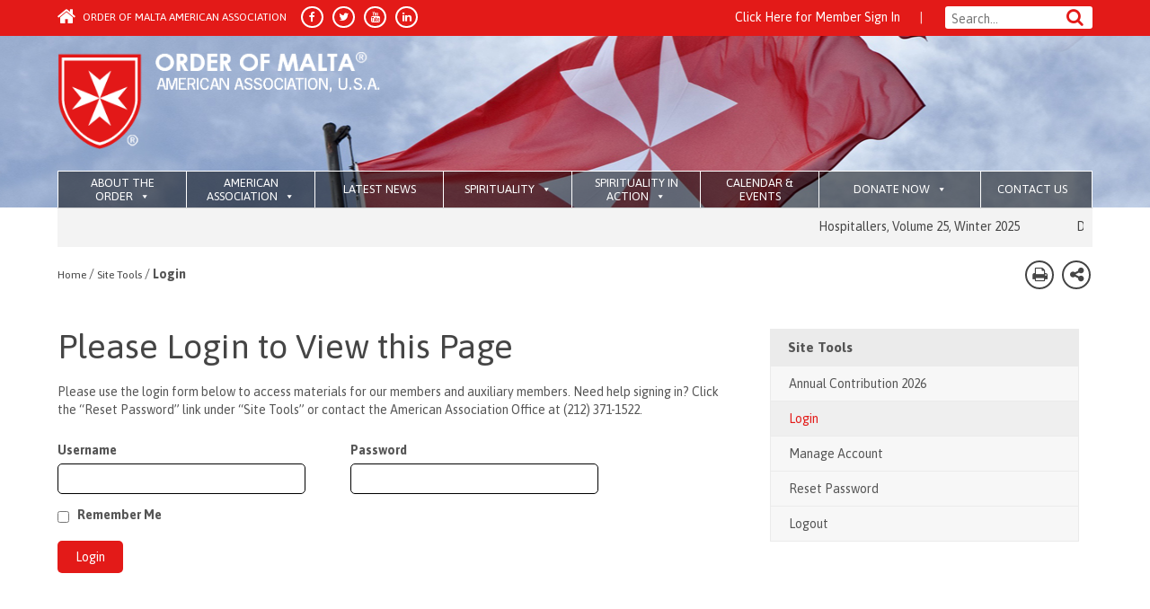

--- FILE ---
content_type: text/html; charset=UTF-8
request_url: https://orderofmaltaamerican.org/site/login/
body_size: 18701
content:
<!DOCTYPE html>
<html lang="en-US" >

<head>
    <title> Login | Order of Malta American Association </title>
    <meta charset="UTF-8">
    <meta name="viewport" content="width=device-width, initial-scale=1.0">
    <meta name="google-site-verification" content="71qEmizTARfrSMEUg16cdMewGrGE-RCq8tWAOr3cy_8" />
    <link rel="apple-touch-icon" sizes="57x57" href="/wp-content/themes/order-of-malta-american/img/favicons/apple-touch-icon-57x57.png?v=2">
	<link rel="apple-touch-icon" sizes="60x60" href="/wp-content/themes/order-of-malta-american/img/favicons/apple-touch-icon-60x60.png?v=2">
	<link rel="apple-touch-icon" sizes="72x72" href="/wp-content/themes/order-of-malta-american/img/favicons/apple-touch-icon-72x72.png?v=2">
	<link rel="apple-touch-icon" sizes="76x76" href="/wp-content/themes/order-of-malta-american/img/favicons/apple-touch-icon-76x76.png?v=2">
	<link rel="apple-touch-icon" sizes="114x114" href="/wp-content/themes/order-of-malta-american/img/favicons/apple-touch-icon-114x114.png?v=2">
	<link rel="apple-touch-icon" sizes="120x120" href="/wp-content/themes/order-of-malta-american/img/favicons/apple-touch-icon-120x120.png?v=2">
	<link rel="apple-touch-icon" sizes="144x144" href="/wp-content/themes/order-of-malta-american/img/favicons/apple-touch-icon-144x144.png?v=2">
	<link rel="apple-touch-icon" sizes="152x152" href="/wp-content/themes/order-of-malta-american/img/favicons/apple-touch-icon-152x152.png?v=2">
	<link rel="apple-touch-icon" sizes="180x180" href="/wp-content/themes/order-of-malta-american/img/favicons/apple-touch-icon-180x180.png?v=2">
	<link rel="icon" type="image/png" href="/wp-content/themes/order-of-malta-american/img/favicons/favicon-32x32.png?v=2" sizes="32x32">
	<link rel="icon" type="image/png" href="/wp-content/themes/order-of-malta-american/img/favicons/android-chrome-192x192.png?v=2" sizes="192x192">
	<link rel="icon" type="image/png" href="/wp-content/themes/order-of-malta-american/img/favicons/favicon-96x96.png?v=2" sizes="96x96">
	<link rel="icon" type="image/png" href="/wp-content/themes/order-of-malta-american/img/favicons/favicon-16x16.png?v=2" sizes="16x16">
	<link rel="manifest" href="/wp-content/themes/order-of-malta-american/img/favicons/manifest.json">
	<link rel="mask-icon" href="/wp-content/themes/order-of-malta-american/img/favicons/safari-pinned-tab.svg?v=2" color="#e31a18">
	<link rel="shortcut icon" href="/wp-content/themes/order-of-malta-american/img/favicons/favicon.ico?v=2">
	<meta name="apple-mobile-web-app-title" content="Malta">
	<meta name="application-name" content="Malta">
	<meta name="msapplication-TileColor" content="#da532c">
	<meta name="msapplication-TileImage" content="/wp-content/themes/order-of-malta-american/img/favicons/mstile-144x144.png?v=2">
	<meta name="msapplication-config" content="/wp-content/themes/order-of-malta-american/img/favicons/browserconfig.xml">
	<meta name="theme-color" content="#ffffff">
	
    <link rel="pingback" href="https://orderofmaltaamerican.org/xmlrpc.php">
    <!-- Le fav and touch icons -->
    <link rel="shortcut icon" href="https://orderofmaltaamerican.org/wp-content/themes/order-of-malta-american/img/author.jpg">
    <meta name='robots' content='index, follow, max-image-preview:large, max-snippet:-1, max-video-preview:-1' />

	<!-- This site is optimized with the Yoast SEO plugin v26.6 - https://yoast.com/wordpress/plugins/seo/ -->
	<link rel="canonical" href="https://orderofmaltaamerican.org/site/login/" />
	<meta property="og:locale" content="en_US" />
	<meta property="og:type" content="article" />
	<meta property="og:title" content="Login | Order of Malta American Association" />
	<meta property="og:description" content="Please Login to View this Page Please use the login form below to access materials for our members and auxiliary members. Need help signing in? Click the &#8220;Reset Password&#8221; link under &#8220;Site Tools&#8221; or contact the American Association Office at (212) 371-1522." />
	<meta property="og:url" content="https://orderofmaltaamerican.org/site/login/" />
	<meta property="og:site_name" content="Order of Malta American Association" />
	<meta property="article:publisher" content="https://www.facebook.com/OrderofMalta/" />
	<meta property="article:modified_time" content="2017-09-27T16:37:13+00:00" />
	<meta property="og:image" content="https://orderofmaltaamerican.org/wp-content/uploads/2021/03/FB-Image.jpg" />
	<meta property="og:image:width" content="1200" />
	<meta property="og:image:height" content="627" />
	<meta property="og:image:type" content="image/jpeg" />
	<meta name="twitter:card" content="summary_large_image" />
	<meta name="twitter:site" content="@orderofmalta" />
	<script type="application/ld+json" class="yoast-schema-graph">{"@context":"https://schema.org","@graph":[{"@type":"WebPage","@id":"https://orderofmaltaamerican.org/site/login/","url":"https://orderofmaltaamerican.org/site/login/","name":"Login | Order of Malta American Association","isPartOf":{"@id":"https://orderofmaltaamerican.org/#website"},"datePublished":"2009-01-01T00:00:00+00:00","dateModified":"2017-09-27T16:37:13+00:00","breadcrumb":{"@id":"https://orderofmaltaamerican.org/site/login/#breadcrumb"},"inLanguage":"en-US","potentialAction":[{"@type":"ReadAction","target":["https://orderofmaltaamerican.org/site/login/"]}]},{"@type":"BreadcrumbList","@id":"https://orderofmaltaamerican.org/site/login/#breadcrumb","itemListElement":[{"@type":"ListItem","position":1,"name":"Home","item":"https://orderofmaltaamerican.org/"},{"@type":"ListItem","position":2,"name":"Site Tools","item":"https://orderofmaltaamerican.org/site/"},{"@type":"ListItem","position":3,"name":"Login"}]},{"@type":"WebSite","@id":"https://orderofmaltaamerican.org/#website","url":"https://orderofmaltaamerican.org/","name":"Order of Malta American Association","description":"","publisher":{"@id":"https://orderofmaltaamerican.org/#organization"},"potentialAction":[{"@type":"SearchAction","target":{"@type":"EntryPoint","urlTemplate":"https://orderofmaltaamerican.org/?s={search_term_string}"},"query-input":{"@type":"PropertyValueSpecification","valueRequired":true,"valueName":"search_term_string"}}],"inLanguage":"en-US"},{"@type":"Organization","@id":"https://orderofmaltaamerican.org/#organization","name":"Order of Malta - American Association","url":"https://orderofmaltaamerican.org/","logo":{"@type":"ImageObject","inLanguage":"en-US","@id":"https://orderofmaltaamerican.org/#/schema/logo/image/","url":"https://orderofmaltaamerican.org/wp-content/uploads/2017/03/04-Shield-e1490907349429.png","contentUrl":"https://orderofmaltaamerican.org/wp-content/uploads/2017/03/04-Shield-e1490907349429.png","width":100,"height":115,"caption":"Order of Malta - American Association"},"image":{"@id":"https://orderofmaltaamerican.org/#/schema/logo/image/"},"sameAs":["https://www.facebook.com/OrderofMalta/","https://x.com/orderofmalta","https://www.linkedin.com/company/order-of-malta","https://www.youtube.com/user/OrderofMaltaGM"]}]}</script>
	<!-- / Yoast SEO plugin. -->


<link rel="alternate" title="oEmbed (JSON)" type="application/json+oembed" href="https://orderofmaltaamerican.org/wp-json/oembed/1.0/embed?url=https%3A%2F%2Forderofmaltaamerican.org%2Fsite%2Flogin%2F" />
<link rel="alternate" title="oEmbed (XML)" type="text/xml+oembed" href="https://orderofmaltaamerican.org/wp-json/oembed/1.0/embed?url=https%3A%2F%2Forderofmaltaamerican.org%2Fsite%2Flogin%2F&#038;format=xml" />
<style id='wp-img-auto-sizes-contain-inline-css' type='text/css'>
img:is([sizes=auto i],[sizes^="auto," i]){contain-intrinsic-size:3000px 1500px}
/*# sourceURL=wp-img-auto-sizes-contain-inline-css */
</style>
<link rel='stylesheet' id='scap.flashblock-css' href='https://orderofmaltaamerican.org/wp-content/plugins/compact-wp-audio-player/css/flashblock.css?ver=6.9' type='text/css' media='all' />
<link rel='stylesheet' id='scap.player-css' href='https://orderofmaltaamerican.org/wp-content/plugins/compact-wp-audio-player/css/player.css?ver=6.9' type='text/css' media='all' />
<style id='wp-emoji-styles-inline-css' type='text/css'>

	img.wp-smiley, img.emoji {
		display: inline !important;
		border: none !important;
		box-shadow: none !important;
		height: 1em !important;
		width: 1em !important;
		margin: 0 0.07em !important;
		vertical-align: -0.1em !important;
		background: none !important;
		padding: 0 !important;
	}
/*# sourceURL=wp-emoji-styles-inline-css */
</style>
<link rel='stylesheet' id='wp-block-library-css' href='https://orderofmaltaamerican.org/wp-includes/css/dist/block-library/style.min.css?ver=6.9' type='text/css' media='all' />
<style id='global-styles-inline-css' type='text/css'>
:root{--wp--preset--aspect-ratio--square: 1;--wp--preset--aspect-ratio--4-3: 4/3;--wp--preset--aspect-ratio--3-4: 3/4;--wp--preset--aspect-ratio--3-2: 3/2;--wp--preset--aspect-ratio--2-3: 2/3;--wp--preset--aspect-ratio--16-9: 16/9;--wp--preset--aspect-ratio--9-16: 9/16;--wp--preset--color--black: #000000;--wp--preset--color--cyan-bluish-gray: #abb8c3;--wp--preset--color--white: #ffffff;--wp--preset--color--pale-pink: #f78da7;--wp--preset--color--vivid-red: #cf2e2e;--wp--preset--color--luminous-vivid-orange: #ff6900;--wp--preset--color--luminous-vivid-amber: #fcb900;--wp--preset--color--light-green-cyan: #7bdcb5;--wp--preset--color--vivid-green-cyan: #00d084;--wp--preset--color--pale-cyan-blue: #8ed1fc;--wp--preset--color--vivid-cyan-blue: #0693e3;--wp--preset--color--vivid-purple: #9b51e0;--wp--preset--gradient--vivid-cyan-blue-to-vivid-purple: linear-gradient(135deg,rgb(6,147,227) 0%,rgb(155,81,224) 100%);--wp--preset--gradient--light-green-cyan-to-vivid-green-cyan: linear-gradient(135deg,rgb(122,220,180) 0%,rgb(0,208,130) 100%);--wp--preset--gradient--luminous-vivid-amber-to-luminous-vivid-orange: linear-gradient(135deg,rgb(252,185,0) 0%,rgb(255,105,0) 100%);--wp--preset--gradient--luminous-vivid-orange-to-vivid-red: linear-gradient(135deg,rgb(255,105,0) 0%,rgb(207,46,46) 100%);--wp--preset--gradient--very-light-gray-to-cyan-bluish-gray: linear-gradient(135deg,rgb(238,238,238) 0%,rgb(169,184,195) 100%);--wp--preset--gradient--cool-to-warm-spectrum: linear-gradient(135deg,rgb(74,234,220) 0%,rgb(151,120,209) 20%,rgb(207,42,186) 40%,rgb(238,44,130) 60%,rgb(251,105,98) 80%,rgb(254,248,76) 100%);--wp--preset--gradient--blush-light-purple: linear-gradient(135deg,rgb(255,206,236) 0%,rgb(152,150,240) 100%);--wp--preset--gradient--blush-bordeaux: linear-gradient(135deg,rgb(254,205,165) 0%,rgb(254,45,45) 50%,rgb(107,0,62) 100%);--wp--preset--gradient--luminous-dusk: linear-gradient(135deg,rgb(255,203,112) 0%,rgb(199,81,192) 50%,rgb(65,88,208) 100%);--wp--preset--gradient--pale-ocean: linear-gradient(135deg,rgb(255,245,203) 0%,rgb(182,227,212) 50%,rgb(51,167,181) 100%);--wp--preset--gradient--electric-grass: linear-gradient(135deg,rgb(202,248,128) 0%,rgb(113,206,126) 100%);--wp--preset--gradient--midnight: linear-gradient(135deg,rgb(2,3,129) 0%,rgb(40,116,252) 100%);--wp--preset--font-size--small: 13px;--wp--preset--font-size--medium: 20px;--wp--preset--font-size--large: 36px;--wp--preset--font-size--x-large: 42px;--wp--preset--spacing--20: 0.44rem;--wp--preset--spacing--30: 0.67rem;--wp--preset--spacing--40: 1rem;--wp--preset--spacing--50: 1.5rem;--wp--preset--spacing--60: 2.25rem;--wp--preset--spacing--70: 3.38rem;--wp--preset--spacing--80: 5.06rem;--wp--preset--shadow--natural: 6px 6px 9px rgba(0, 0, 0, 0.2);--wp--preset--shadow--deep: 12px 12px 50px rgba(0, 0, 0, 0.4);--wp--preset--shadow--sharp: 6px 6px 0px rgba(0, 0, 0, 0.2);--wp--preset--shadow--outlined: 6px 6px 0px -3px rgb(255, 255, 255), 6px 6px rgb(0, 0, 0);--wp--preset--shadow--crisp: 6px 6px 0px rgb(0, 0, 0);}:where(.is-layout-flex){gap: 0.5em;}:where(.is-layout-grid){gap: 0.5em;}body .is-layout-flex{display: flex;}.is-layout-flex{flex-wrap: wrap;align-items: center;}.is-layout-flex > :is(*, div){margin: 0;}body .is-layout-grid{display: grid;}.is-layout-grid > :is(*, div){margin: 0;}:where(.wp-block-columns.is-layout-flex){gap: 2em;}:where(.wp-block-columns.is-layout-grid){gap: 2em;}:where(.wp-block-post-template.is-layout-flex){gap: 1.25em;}:where(.wp-block-post-template.is-layout-grid){gap: 1.25em;}.has-black-color{color: var(--wp--preset--color--black) !important;}.has-cyan-bluish-gray-color{color: var(--wp--preset--color--cyan-bluish-gray) !important;}.has-white-color{color: var(--wp--preset--color--white) !important;}.has-pale-pink-color{color: var(--wp--preset--color--pale-pink) !important;}.has-vivid-red-color{color: var(--wp--preset--color--vivid-red) !important;}.has-luminous-vivid-orange-color{color: var(--wp--preset--color--luminous-vivid-orange) !important;}.has-luminous-vivid-amber-color{color: var(--wp--preset--color--luminous-vivid-amber) !important;}.has-light-green-cyan-color{color: var(--wp--preset--color--light-green-cyan) !important;}.has-vivid-green-cyan-color{color: var(--wp--preset--color--vivid-green-cyan) !important;}.has-pale-cyan-blue-color{color: var(--wp--preset--color--pale-cyan-blue) !important;}.has-vivid-cyan-blue-color{color: var(--wp--preset--color--vivid-cyan-blue) !important;}.has-vivid-purple-color{color: var(--wp--preset--color--vivid-purple) !important;}.has-black-background-color{background-color: var(--wp--preset--color--black) !important;}.has-cyan-bluish-gray-background-color{background-color: var(--wp--preset--color--cyan-bluish-gray) !important;}.has-white-background-color{background-color: var(--wp--preset--color--white) !important;}.has-pale-pink-background-color{background-color: var(--wp--preset--color--pale-pink) !important;}.has-vivid-red-background-color{background-color: var(--wp--preset--color--vivid-red) !important;}.has-luminous-vivid-orange-background-color{background-color: var(--wp--preset--color--luminous-vivid-orange) !important;}.has-luminous-vivid-amber-background-color{background-color: var(--wp--preset--color--luminous-vivid-amber) !important;}.has-light-green-cyan-background-color{background-color: var(--wp--preset--color--light-green-cyan) !important;}.has-vivid-green-cyan-background-color{background-color: var(--wp--preset--color--vivid-green-cyan) !important;}.has-pale-cyan-blue-background-color{background-color: var(--wp--preset--color--pale-cyan-blue) !important;}.has-vivid-cyan-blue-background-color{background-color: var(--wp--preset--color--vivid-cyan-blue) !important;}.has-vivid-purple-background-color{background-color: var(--wp--preset--color--vivid-purple) !important;}.has-black-border-color{border-color: var(--wp--preset--color--black) !important;}.has-cyan-bluish-gray-border-color{border-color: var(--wp--preset--color--cyan-bluish-gray) !important;}.has-white-border-color{border-color: var(--wp--preset--color--white) !important;}.has-pale-pink-border-color{border-color: var(--wp--preset--color--pale-pink) !important;}.has-vivid-red-border-color{border-color: var(--wp--preset--color--vivid-red) !important;}.has-luminous-vivid-orange-border-color{border-color: var(--wp--preset--color--luminous-vivid-orange) !important;}.has-luminous-vivid-amber-border-color{border-color: var(--wp--preset--color--luminous-vivid-amber) !important;}.has-light-green-cyan-border-color{border-color: var(--wp--preset--color--light-green-cyan) !important;}.has-vivid-green-cyan-border-color{border-color: var(--wp--preset--color--vivid-green-cyan) !important;}.has-pale-cyan-blue-border-color{border-color: var(--wp--preset--color--pale-cyan-blue) !important;}.has-vivid-cyan-blue-border-color{border-color: var(--wp--preset--color--vivid-cyan-blue) !important;}.has-vivid-purple-border-color{border-color: var(--wp--preset--color--vivid-purple) !important;}.has-vivid-cyan-blue-to-vivid-purple-gradient-background{background: var(--wp--preset--gradient--vivid-cyan-blue-to-vivid-purple) !important;}.has-light-green-cyan-to-vivid-green-cyan-gradient-background{background: var(--wp--preset--gradient--light-green-cyan-to-vivid-green-cyan) !important;}.has-luminous-vivid-amber-to-luminous-vivid-orange-gradient-background{background: var(--wp--preset--gradient--luminous-vivid-amber-to-luminous-vivid-orange) !important;}.has-luminous-vivid-orange-to-vivid-red-gradient-background{background: var(--wp--preset--gradient--luminous-vivid-orange-to-vivid-red) !important;}.has-very-light-gray-to-cyan-bluish-gray-gradient-background{background: var(--wp--preset--gradient--very-light-gray-to-cyan-bluish-gray) !important;}.has-cool-to-warm-spectrum-gradient-background{background: var(--wp--preset--gradient--cool-to-warm-spectrum) !important;}.has-blush-light-purple-gradient-background{background: var(--wp--preset--gradient--blush-light-purple) !important;}.has-blush-bordeaux-gradient-background{background: var(--wp--preset--gradient--blush-bordeaux) !important;}.has-luminous-dusk-gradient-background{background: var(--wp--preset--gradient--luminous-dusk) !important;}.has-pale-ocean-gradient-background{background: var(--wp--preset--gradient--pale-ocean) !important;}.has-electric-grass-gradient-background{background: var(--wp--preset--gradient--electric-grass) !important;}.has-midnight-gradient-background{background: var(--wp--preset--gradient--midnight) !important;}.has-small-font-size{font-size: var(--wp--preset--font-size--small) !important;}.has-medium-font-size{font-size: var(--wp--preset--font-size--medium) !important;}.has-large-font-size{font-size: var(--wp--preset--font-size--large) !important;}.has-x-large-font-size{font-size: var(--wp--preset--font-size--x-large) !important;}
/*# sourceURL=global-styles-inline-css */
</style>

<style id='classic-theme-styles-inline-css' type='text/css'>
/*! This file is auto-generated */
.wp-block-button__link{color:#fff;background-color:#32373c;border-radius:9999px;box-shadow:none;text-decoration:none;padding:calc(.667em + 2px) calc(1.333em + 2px);font-size:1.125em}.wp-block-file__button{background:#32373c;color:#fff;text-decoration:none}
/*# sourceURL=/wp-includes/css/classic-themes.min.css */
</style>
<link rel='stylesheet' id='dpwp-donordata-styles-css' href='https://orderofmaltaamerican.org/wp-content/plugins/donorperfect-wp/css/dpwp-donordata.css?ver=6.9' type='text/css' media='all' />
<link rel='stylesheet' id='plyr-css-css' href='https://orderofmaltaamerican.org/wp-content/plugins/easy-video-player/lib/plyr.css?ver=6.9' type='text/css' media='all' />
<link rel='stylesheet' id='events-manager-css' href='https://orderofmaltaamerican.org/wp-content/plugins/events-manager/includes/css/events_manager.css?ver=5.981' type='text/css' media='all' />
<link rel='stylesheet' id='events-manager-pro-css' href='https://orderofmaltaamerican.org/wp-content/plugins/events-manager-pro/includes/css/events-manager-pro.css?ver=2.51' type='text/css' media='all' />
<link rel='stylesheet' id='fg-style-css' href='https://orderofmaltaamerican.org/wp-content/plugins/folder-gallery/css/style.css?ver=6.9' type='text/css' media='all' />
<link rel='stylesheet' id='wp-accordion-plugin-style-css' href='https://orderofmaltaamerican.org/wp-content/plugins/my-accordion/style.css?ver=6.9' type='text/css' media='all' />
<link rel='stylesheet' id='page-list-style-css' href='https://orderofmaltaamerican.org/wp-content/plugins/page-list/css/page-list.css?ver=5.9' type='text/css' media='all' />
<link rel='stylesheet' id='push-notifications-malta-css' href='https://orderofmaltaamerican.org/wp-content/plugins/push-notifications-malta/public/css/push-notifications-malta-public.css?ver=1.0.0' type='text/css' media='all' />
<link rel='stylesheet' id='responsive-lightbox-nivo-css' href='https://orderofmaltaamerican.org/wp-content/plugins/responsive-lightbox/assets/nivo/nivo-lightbox.min.css?ver=1.3.1' type='text/css' media='all' />
<link rel='stylesheet' id='responsive-lightbox-nivo-default-css' href='https://orderofmaltaamerican.org/wp-content/plugins/responsive-lightbox/assets/nivo/themes/default/default.css?ver=1.3.1' type='text/css' media='all' />
<link rel='stylesheet' id='wp-event-manager-frontend-css' href='https://orderofmaltaamerican.org/wp-content/plugins/wp-event-manager/assets/css/frontend.min.css?ver=6.9' type='text/css' media='all' />
<link rel='stylesheet' id='wp-event-manager-jquery-ui-css-css' href='https://orderofmaltaamerican.org/wp-content/plugins/wp-event-manager/assets/js/jquery-ui/jquery-ui.css?ver=6.9' type='text/css' media='all' />
<link rel='stylesheet' id='wp-event-manager-jquery-timepicker-css-css' href='https://orderofmaltaamerican.org/wp-content/plugins/wp-event-manager/assets/js/jquery-timepicker/jquery.timepicker.min.css?ver=6.9' type='text/css' media='all' />
<link rel='stylesheet' id='wp-event-manager-grid-style-css' href='https://orderofmaltaamerican.org/wp-content/plugins/wp-event-manager/assets/css/wpem-grid.min.css?ver=6.9' type='text/css' media='all' />
<link rel='stylesheet' id='wp-event-manager-font-style-css' href='https://orderofmaltaamerican.org/wp-content/plugins/wp-event-manager/assets/fonts/style.css?ver=6.9' type='text/css' media='all' />
<link rel='stylesheet' id='megamenu-css' href='https://orderofmaltaamerican.org/wp-content/uploads/maxmegamenu/style.css?ver=574ee3' type='text/css' media='all' />
<link rel='stylesheet' id='dashicons-css' href='https://orderofmaltaamerican.org/wp-includes/css/dashicons.min.css?ver=6.9' type='text/css' media='all' />
<link rel='stylesheet' id='kopa-font-awesome-css' href='https://orderofmaltaamerican.org/wp-content/themes/order-of-malta-american/css/font-awesome.css?ver=6.9' type='text/css' media='all' />
<link rel='stylesheet' id='kopa-bootstrap-css' href='https://orderofmaltaamerican.org/wp-content/themes/order-of-malta-american/css/bootstrap.css?ver=6.9' type='text/css' media='all' />
<link rel='stylesheet' id='kopa-superfish-css' href='https://orderofmaltaamerican.org/wp-content/themes/order-of-malta-american/css/superfish.css?ver=6.9' type='text/css' media='all' />
<link rel='stylesheet' id='kopa-megafish-css' href='https://orderofmaltaamerican.org/wp-content/themes/order-of-malta-american/css/megafish.css?ver=6.9' type='text/css' media='all' />
<link rel='stylesheet' id='kopa-owl-carousel-css' href='https://orderofmaltaamerican.org/wp-content/themes/order-of-malta-american/css/owl.carousel.css?ver=6.9' type='text/css' media='all' />
<link rel='stylesheet' id='kopa-owl-theme-css' href='https://orderofmaltaamerican.org/wp-content/themes/order-of-malta-american/css/owl.theme.css?ver=6.9' type='text/css' media='all' />
<link rel='stylesheet' id='kopa-fancy-theme-css' href='https://orderofmaltaamerican.org/wp-content/themes/order-of-malta-american/css/jquery.fancybox.css?ver=6.9' type='text/css' media='all' />
<link rel='stylesheet' id='kopa-navgoco-css' href='https://orderofmaltaamerican.org/wp-content/themes/order-of-malta-american/css/jquery.navgoco.css?ver=6.9' type='text/css' media='all' />
<link rel='stylesheet' id='kopa-style-css' href='https://orderofmaltaamerican.org/wp-content/themes/order-of-malta-american/style.css?ver=6.9' type='text/css' media='all' />
<link rel='stylesheet' id='um_minified-css' href='https://orderofmaltaamerican.org/wp-content/plugins/ultimate-member/assets/css/um.min.css?ver=99.99.99' type='text/css' media='all' />
<script type="text/javascript" src="https://orderofmaltaamerican.org/wp-content/plugins/compact-wp-audio-player/js/soundmanager2-nodebug-jsmin.js?ver=6.9" id="scap.soundmanager2-js"></script>
<script type="text/javascript" src="https://orderofmaltaamerican.org/wp-includes/js/jquery/jquery.min.js?ver=3.7.1" id="jquery-core-js"></script>
<script type="text/javascript" src="https://orderofmaltaamerican.org/wp-includes/js/jquery/jquery-migrate.min.js?ver=3.4.1" id="jquery-migrate-js"></script>
<script type="text/javascript" id="file_uploads_nfpluginsettings-js-extra">
/* <![CDATA[ */
var params = {"clearLogRestUrl":"https://orderofmaltaamerican.org/wp-json/nf-file-uploads/debug-log/delete-all","clearLogButtonId":"file_uploads_clear_debug_logger","downloadLogRestUrl":"https://orderofmaltaamerican.org/wp-json/nf-file-uploads/debug-log/get-all","downloadLogButtonId":"file_uploads_download_debug_logger"};
//# sourceURL=file_uploads_nfpluginsettings-js-extra
/* ]]> */
</script>
<script type="text/javascript" src="https://orderofmaltaamerican.org/wp-content/plugins/ninja-forms-uploads/assets/js/nfpluginsettings.js?ver=3.3.23" id="file_uploads_nfpluginsettings-js"></script>
<script type="text/javascript" src="https://orderofmaltaamerican.org/wp-includes/js/jquery/ui/core.min.js?ver=1.13.3" id="jquery-ui-core-js"></script>
<script type="text/javascript" id="plyr-js-js-extra">
/* <![CDATA[ */
var easy_video_player = {"plyr_iconUrl":"https://orderofmaltaamerican.org/wp-content/plugins/easy-video-player/lib/plyr.svg","plyr_blankVideo":"https://orderofmaltaamerican.org/wp-content/plugins/easy-video-player/lib/blank.mp4"};
//# sourceURL=plyr-js-js-extra
/* ]]> */
</script>
<script type="text/javascript" src="https://orderofmaltaamerican.org/wp-content/plugins/easy-video-player/lib/plyr.js?ver=6.9" id="plyr-js-js"></script>
<script type="text/javascript" src="https://orderofmaltaamerican.org/wp-includes/js/jquery/ui/mouse.min.js?ver=1.13.3" id="jquery-ui-mouse-js"></script>
<script type="text/javascript" src="https://orderofmaltaamerican.org/wp-includes/js/jquery/ui/sortable.min.js?ver=1.13.3" id="jquery-ui-sortable-js"></script>
<script type="text/javascript" src="https://orderofmaltaamerican.org/wp-includes/js/jquery/ui/datepicker.min.js?ver=1.13.3" id="jquery-ui-datepicker-js"></script>
<script type="text/javascript" id="jquery-ui-datepicker-js-after">
/* <![CDATA[ */
jQuery(function(jQuery){jQuery.datepicker.setDefaults({"closeText":"Close","currentText":"Today","monthNames":["January","February","March","April","May","June","July","August","September","October","November","December"],"monthNamesShort":["Jan","Feb","Mar","Apr","May","Jun","Jul","Aug","Sep","Oct","Nov","Dec"],"nextText":"Next","prevText":"Previous","dayNames":["Sunday","Monday","Tuesday","Wednesday","Thursday","Friday","Saturday"],"dayNamesShort":["Sun","Mon","Tue","Wed","Thu","Fri","Sat"],"dayNamesMin":["S","M","T","W","T","F","S"],"dateFormat":"MM d, yy","firstDay":1,"isRTL":false});});
//# sourceURL=jquery-ui-datepicker-js-after
/* ]]> */
</script>
<script type="text/javascript" src="https://orderofmaltaamerican.org/wp-includes/js/jquery/ui/menu.min.js?ver=1.13.3" id="jquery-ui-menu-js"></script>
<script type="text/javascript" src="https://orderofmaltaamerican.org/wp-includes/js/dist/dom-ready.min.js?ver=f77871ff7694fffea381" id="wp-dom-ready-js"></script>
<script type="text/javascript" src="https://orderofmaltaamerican.org/wp-includes/js/dist/hooks.min.js?ver=dd5603f07f9220ed27f1" id="wp-hooks-js"></script>
<script type="text/javascript" src="https://orderofmaltaamerican.org/wp-includes/js/dist/i18n.min.js?ver=c26c3dc7bed366793375" id="wp-i18n-js"></script>
<script type="text/javascript" id="wp-i18n-js-after">
/* <![CDATA[ */
wp.i18n.setLocaleData( { 'text direction\u0004ltr': [ 'ltr' ] } );
//# sourceURL=wp-i18n-js-after
/* ]]> */
</script>
<script type="text/javascript" src="https://orderofmaltaamerican.org/wp-includes/js/dist/a11y.min.js?ver=cb460b4676c94bd228ed" id="wp-a11y-js"></script>
<script type="text/javascript" src="https://orderofmaltaamerican.org/wp-includes/js/jquery/ui/autocomplete.min.js?ver=1.13.3" id="jquery-ui-autocomplete-js"></script>
<script type="text/javascript" src="https://orderofmaltaamerican.org/wp-includes/js/jquery/ui/resizable.min.js?ver=1.13.3" id="jquery-ui-resizable-js"></script>
<script type="text/javascript" src="https://orderofmaltaamerican.org/wp-includes/js/jquery/ui/draggable.min.js?ver=1.13.3" id="jquery-ui-draggable-js"></script>
<script type="text/javascript" src="https://orderofmaltaamerican.org/wp-includes/js/jquery/ui/controlgroup.min.js?ver=1.13.3" id="jquery-ui-controlgroup-js"></script>
<script type="text/javascript" src="https://orderofmaltaamerican.org/wp-includes/js/jquery/ui/checkboxradio.min.js?ver=1.13.3" id="jquery-ui-checkboxradio-js"></script>
<script type="text/javascript" src="https://orderofmaltaamerican.org/wp-includes/js/jquery/ui/button.min.js?ver=1.13.3" id="jquery-ui-button-js"></script>
<script type="text/javascript" src="https://orderofmaltaamerican.org/wp-includes/js/jquery/ui/dialog.min.js?ver=1.13.3" id="jquery-ui-dialog-js"></script>
<script type="text/javascript" id="events-manager-js-extra">
/* <![CDATA[ */
var EM = {"ajaxurl":"https://orderofmaltaamerican.org/wp-admin/admin-ajax.php","locationajaxurl":"https://orderofmaltaamerican.org/wp-admin/admin-ajax.php?action=locations_search","firstDay":"1","locale":"en","dateFormat":"dd/mm/yy","ui_css":"https://orderofmaltaamerican.org/wp-content/plugins/events-manager/includes/css/jquery-ui.min.css","show24hours":"0","is_ssl":"1","bookingInProgress":"Please wait while the booking is being submitted.","tickets_save":"Save Ticket","bookingajaxurl":"https://orderofmaltaamerican.org/wp-admin/admin-ajax.php","bookings_export_save":"Export Bookings","bookings_settings_save":"Save Settings","booking_delete":"Are you sure you want to delete?","booking_offset":"30","bb_full":"Sold Out","bb_book":"Book Now","bb_booking":"Registering...","bb_booked":"Registration Submitted","bb_error":"Registration Error. Try again?","bb_cancel":"Cancel","bb_canceling":"Canceling...","bb_cancelled":"Cancelled","bb_cancel_error":"Cancellation Error. Try again?","txt_search":"Search","txt_searching":"Searching...","txt_loading":"Loading...","event_detach_warning":"Are you sure you want to detach this event? By doing so, this event will be independent of the recurring set of events.","delete_recurrence_warning":"Are you sure you want to delete all recurrences of this event? All events will be moved to trash.","disable_bookings_warning":"Are you sure you want to disable bookings? If you do this and save, you will lose all previous bookings. If you wish to prevent further bookings, reduce the number of spaces available to the amount of bookings you currently have","booking_warning_cancel":"Are you sure you want to cancel your booking?","cache":""};
//# sourceURL=events-manager-js-extra
/* ]]> */
</script>
<script type="text/javascript" src="https://orderofmaltaamerican.org/wp-content/plugins/events-manager/includes/js/events-manager.js?ver=5.981" id="events-manager-js"></script>
<script type="text/javascript" src="https://orderofmaltaamerican.org/wp-content/plugins/events-manager-pro/includes/js/events-manager-pro.js?ver=2.51" id="events-manager-pro-js"></script>
<script type="text/javascript" src="https://orderofmaltaamerican.org/wp-content/plugins/my-accordion/main.js?ver=6.9" id="wp-accordion-plugin-script-active-js"></script>
<script type="text/javascript" src="https://orderofmaltaamerican.org/wp-content/plugins/push-notifications-malta/public/js/push-notifications-malta-public.js?ver=1.0.0" id="push-notifications-malta-js"></script>
<script type="text/javascript" src="https://orderofmaltaamerican.org/wp-content/plugins/responsive-lightbox/assets/dompurify/purify.min.js?ver=3.1.7" id="dompurify-js"></script>
<script type="text/javascript" id="responsive-lightbox-sanitizer-js-before">
/* <![CDATA[ */
window.RLG = window.RLG || {}; window.RLG.sanitizeAllowedHosts = ["youtube.com","www.youtube.com","youtu.be","vimeo.com","player.vimeo.com"];
//# sourceURL=responsive-lightbox-sanitizer-js-before
/* ]]> */
</script>
<script type="text/javascript" src="https://orderofmaltaamerican.org/wp-content/plugins/responsive-lightbox/js/sanitizer.js?ver=2.6.0" id="responsive-lightbox-sanitizer-js"></script>
<script type="text/javascript" src="https://orderofmaltaamerican.org/wp-content/plugins/responsive-lightbox/assets/nivo/nivo-lightbox.min.js?ver=1.3.1" id="responsive-lightbox-nivo-js"></script>
<script type="text/javascript" src="https://orderofmaltaamerican.org/wp-includes/js/underscore.min.js?ver=1.13.7" id="underscore-js"></script>
<script type="text/javascript" src="https://orderofmaltaamerican.org/wp-content/plugins/responsive-lightbox/assets/infinitescroll/infinite-scroll.pkgd.min.js?ver=4.0.1" id="responsive-lightbox-infinite-scroll-js"></script>
<script type="text/javascript" id="responsive-lightbox-js-before">
/* <![CDATA[ */
var rlArgs = {"script":"nivo","selector":"lightbox","customEvents":"","activeGalleries":true,"effect":"fade","clickOverlayToClose":true,"keyboardNav":true,"errorMessage":"The requested content cannot be loaded. Please try again later.","woocommerce_gallery":false,"ajaxurl":"https:\/\/orderofmaltaamerican.org\/wp-admin\/admin-ajax.php","nonce":"ddfadab514","preview":false,"postId":3708,"scriptExtension":false};

//# sourceURL=responsive-lightbox-js-before
/* ]]> */
</script>
<script type="text/javascript" src="https://orderofmaltaamerican.org/wp-content/plugins/responsive-lightbox/js/front.js?ver=2.6.0" id="responsive-lightbox-js"></script>
<script type="text/javascript" id="wpgmza_data-js-extra">
/* <![CDATA[ */
var wpgmza_google_api_status = {"message":"Enqueued","code":"ENQUEUED"};
//# sourceURL=wpgmza_data-js-extra
/* ]]> */
</script>
<script type="text/javascript" src="https://orderofmaltaamerican.org/wp-content/plugins/wp-google-maps/wpgmza_data.js?ver=6.9" id="wpgmza_data-js"></script>
<script type="text/javascript" src="https://orderofmaltaamerican.org/wp-content/themes/order-of-malta-american/js/jquery-1.10.2.min.js?v=1.1.1" id="jqueryz-js"></script>
<script type="text/javascript" src="https://orderofmaltaamerican.org/wp-content/themes/order-of-malta-american/js/modernizr.custom.js" id="modernizr.custom-js"></script>
<script type="text/javascript" src="https://orderofmaltaamerican.org/wp-content/plugins/b-slider/assets/js/bootstrap.min.js?ver=2.0.6" id="bootstrap-js"></script>
<link rel="https://api.w.org/" href="https://orderofmaltaamerican.org/wp-json/" /><link rel="alternate" title="JSON" type="application/json" href="https://orderofmaltaamerican.org/wp-json/wp/v2/pages/3708" /><link rel="EditURI" type="application/rsd+xml" title="RSD" href="https://orderofmaltaamerican.org/xmlrpc.php?rsd" />
<meta name="generator" content="WordPress 6.9" />
<link rel='shortlink' href='https://orderofmaltaamerican.org/?p=3708' />
		<style type="text/css">
			.em-coupon-code { width:150px; }
			#em-coupon-loading { display:inline-block; width:16px; height: 16px; margin-left:4px; background:url(https://orderofmaltaamerican.org/wp-content/plugins/events-manager-pro/includes/images/spinner.gif)}
			.em-coupon-message { display:inline-block; margin:5px 0px 0px 105px; text-indent:22px; }
			.em-coupon-success { color:green; background:url(https://orderofmaltaamerican.org/wp-content/plugins/events-manager-pro/includes/images/success.png) 0px 0px no-repeat }
			.em-coupon-error { color:red; background:url(https://orderofmaltaamerican.org/wp-content/plugins/events-manager-pro/includes/images/error.png) 0px 0px no-repeat }
			.em-cart-coupons-form .em-coupon-message{ margin:5px 0px 0px 0px; }
			#em-coupon-loading { margin-right:4px; }	
		</style>
		<link rel="alternate" type="application/json" title="Posts JSON Feed" href="https://orderofmaltaamerican.org/wp-json/feed/v1/posts" />
 
		<script type="text/javascript">

		var ultimatemember_image_upload_url = 'https://orderofmaltaamerican.org/wp-content/plugins/ultimate-member/core/lib/upload/um-image-upload.php';
		var ultimatemember_file_upload_url = 'https://orderofmaltaamerican.org/wp-content/plugins/ultimate-member/core/lib/upload/um-file-upload.php';
		var ultimatemember_ajax_url = 'https://orderofmaltaamerican.org/wp-admin/admin-ajax.php';

		</script>

	
		<style type="text/css">.request_name { display: none !important; }</style>

	<style type="text/css">/** Mega Menu CSS: fs **/</style>
 
    
    <link rel="stylesheet" href="/wp-content/themes/order-of-malta-american/css/custom.css?v=1.1.23" type="text/css" media="all" />
    
    <!-- <script type="text/javascript">
	  var _gaq = _gaq || [];
	  _gaq.push(['_setAccount', 'UA-4954454-2']);
	  _gaq.push(['_trackPageview']);
	
	  (function() {
	    var ga = document.createElement('script'); ga.type = 'text/javascript'; ga.async = true;
	    ga.src = ('https:' == document.location.protocol ? 'https://ssl' : 'http://www') + '.google-analytics.com/ga.js';
	    var s = document.getElementsByTagName('script')[0]; s.parentNode.insertBefore(ga, s);
	  })();
	</script> -->
    
    <!-- Google tag (gtag.js) -->
    <script async src="https://www.googletagmanager.com/gtag/js?id=G-3PGT81HNRM"></script>
    <script>
      window.dataLayer = window.dataLayer || [];
      function gtag(){dataLayer.push(arguments);}
      gtag('js', new Date());
    
      gtag('config', 'G-3PGT81HNRM');
    </script>
</head>
<body  class="kopa-home-page">

<header class="kopa-header">
    <div class="kopa-header-top" style="">
        <div class="wrapper">
            <div class="row">
                    <div class="col-md-12 hidden-sm hidden-xs hide-for-print">
                        <div class="search-module">
                            <form role="search" method="get" id="searchform" class="searchform" action="https://orderofmaltaamerican.org/" ><div><input type="text" value=""  name="s" id="s" placeholder="Search..." /><input type="submit" id="searchsubmit" value="&#xf002;" /></div></form>                        </div>
                        
 <div class="header-member-sign-in"><a href="/site/login/">Click Here for Member Sign In</a> 	</div>                        
                       

                        
                        <a href="https://orderofmaltaamerican.org" class="back-home"><i class="fa fa-home"></i> <span>Order of Malta American Association</span></a>
                        <ul class="social">
                            <li><a href="https://www.facebook.com/OrderofMalta/" target="_blank"><i class="fa fa-facebook"></i></a></li><li><a href="https://twitter.com/orderofmalta" target="_blank"><i class="fa fa-twitter"></i></a></li><li><a href="https://www.youtube.com/user/OrderofMaltaGM" target="_blank"><i class="fa fa-youtube"></i></a></li><li><a href="https://www.linkedin.com/company/order-of-malta" target="_blank"><i class="fa fa-linkedin"></i></a></li>                        </ul>
                    </div>
                    <div class="col-xs-12 hidden-lg hidden-md hide-for-print">
                        <nav class="top-nav-mobile clearfix ">
                            <a class="pull" style="float: left;"><span class="fa fa-align-justify"></span></a>
                            
                            <a href="https://orderofmaltaamerican.org" class="back-home" style="float: left;"><i class="fa fa-home"></i> <span>Order of Malta American Association</span></a>
                            <ul class="top-menu-mobile clearfix">
                                <li>
                                    <ul class="social">
        					        <li><a href="https://www.facebook.com/OrderofMalta/" target="_blank"><i class="fa fa-facebook"></i></a></li><li><a href="https://twitter.com/orderofmalta" target="_blank"><i class="fa fa-twitter"></i></a></li><li><a href="https://www.youtube.com/user/OrderofMaltaGM" target="_blank"><i class="fa fa-youtube"></i></a></li><li><a href="https://www.linkedin.com/company/order-of-malta" target="_blank"><i class="fa fa-linkedin"></i></a></li>        					       </ul>
                                </li>
                                <li class="">
                                                                    </li>
                                <li>
        	                        <div class="search-module">
        								<form role="search" method="get" id="searchform" class="searchform" action="https://orderofmaltaamerican.org/" ><div><input type="text" value=""  name="s" id="s" placeholder="Search..." /><input type="submit" id="searchsubmit" value="&#xf002;" /></div></form>        	        				</div>
                				</li>
                            </ul>
                        </nav>
                    </div>
            </div>
        </div>
    </div>
    
    <div id='head_loogo' style="background-image:url('https://orderofmaltaamerican.org/wp-content/themes/order-of-malta-american/images/header-logo.jpg') !important;" class="kopa-header-middle">
        <div class="wrapper">
            <div class="order-popup"></div>
            <h1 style="background: transparent url('https://orderofmaltaamerican.org/wp-content/themes/order-of-malta-american/images/smom_logo.v3.png') top left no-repeat !important; background-size: 100% !important;" class="logo"><a href="https://orderofmaltaamerican.org">Order of Malta</a></h1>
            
            
            <div class="hd-middle-right hide-for-print">
                <div class="middle-right-bottom">
                    <div id="mega-menu-wrap-primary-menu" class="mega-menu-wrap"><div class="mega-menu-toggle"><div class="mega-toggle-blocks-left"></div><div class="mega-toggle-blocks-center"></div><div class="mega-toggle-blocks-right"><div class='mega-toggle-block mega-menu-toggle-block mega-toggle-block-1' id='mega-toggle-block-1' tabindex='0'><span class='mega-toggle-label' role='button' aria-expanded='false'><span class='mega-toggle-label-closed'>MENU</span><span class='mega-toggle-label-open'>MENU</span></span></div></div></div><ul id="mega-menu-primary-menu" class="mega-menu max-mega-menu mega-menu-horizontal mega-no-js" data-event="hover_intent" data-effect="fade_up" data-effect-speed="200" data-effect-mobile="disabled" data-effect-speed-mobile="0" data-mobile-force-width="false" data-second-click="go" data-document-click="collapse" data-vertical-behaviour="standard" data-breakpoint="600" data-unbind="true" data-mobile-state="collapse_all" data-mobile-direction="vertical" data-hover-intent-timeout="300" data-hover-intent-interval="100"><li class="mega-menu-item mega-menu-item-type-post_type mega-menu-item-object-page mega-menu-item-has-children mega-menu-megamenu mega-align-bottom-left mega-menu-megamenu mega-hide-on-desktop mega-menu-item-5507" id="mega-menu-item-5507"><a class="mega-menu-link" href="https://orderofmaltaamerican.org/about-the-order/the-order-is/" aria-expanded="false" tabindex="0">About The Order<span class="mega-indicator" aria-hidden="true"></span></a>
<ul class="mega-sub-menu">
<li class="mega-menu-item mega-menu-item-type-widget widget_text mega-menu-column-standard mega-menu-columns-3-of-7 mega-menu-item-text-22" style="--columns:7; --span:3" id="mega-menu-item-text-22">			<div class="textwidget"><div class="menu-intro">
<p><img decoding="async" src="https://orderofmaltaamerican.org/wp-content/uploads/2018/12/1722-Order-of-Malta-Armorial-Bearing-w-1.jpg" /></p>
<p><strong>About the Order </strong> The Sovereign Military Hospitaller Order of Saint John of Jerusalem of Rhodes and Malta is one of the oldest institutions of Western and Christian civilization. The 13,500 Knights and Dames remain true to its principles – nurturing, witnessing and protecting the faith and serving the poor and the sick.</p>
</div>
</div>
		</li><li class="mega-menu-item mega-menu-item-type-widget widget_text mega-menu-column-standard mega-menu-columns-2-of-7 mega-menu-item-text-23" style="--columns:7; --span:2" id="mega-menu-item-text-23">			<div class="textwidget"><ul>
<li><a href="/about-the-order/the-order-is/">The Order</a></li>
<li><a href="/about-the-order/worldwide/">Seat in Rome</a></li>
<li><a href="https://orderofmaltaamerican.org/about-the-order/the-grand-master/">Grand Master</a></li>
<li><a href="/about-the-order/organization-chart/">Organization Chart</a></li>
<li><a href="/about-the-order/permanent-observer-to-un/">Permanent Observer Mission</a></li>
</ul>
</div>
		</li><li class="mega-menu-item mega-menu-item-type-widget widget_text mega-menu-column-standard mega-menu-columns-2-of-7 mega-menu-item-text-24" style="--columns:7; --span:2" id="mega-menu-item-text-24">			<div class="textwidget"><ul>
<li><a href="/about-the-order/the-magistral-library/">The Magistral Library</a></li>
<li><a href="https://www.orderofmalta.int/">International News</a></li>
<li><a href="/about-the-order/u-s-associations/">Other U.S. Associations</a></li>
<li><a href="/about-the-order/links/">Other National Associations</a></li>
</ul>
</div>
		</li><li class="mega-menu-item mega-menu-item-type-custom mega-menu-item-object-custom mega-hide-on-desktop mega-hide-on-mobile mega-menu-column-standard mega-menu-columns-1-of-7 mega-menu-clear mega-menu-item-48386" style="--columns:7; --span:1" id="mega-menu-item-48386"><a class="mega-menu-link" href="/about-the-order/the-order-is/">The Order</a></li><li class="mega-menu-item mega-menu-item-type-post_type mega-menu-item-object-page mega-hide-on-desktop mega-hide-on-mobile mega-menu-column-standard mega-menu-columns-1-of-7 mega-menu-item-48387" style="--columns:7; --span:1" id="mega-menu-item-48387"><a class="mega-menu-link" href="https://orderofmaltaamerican.org/about-the-order/worldwide/">Seat in Rome</a></li><li class="mega-menu-item mega-menu-item-type-post_type mega-menu-item-object-page mega-hide-on-desktop mega-hide-on-mobile mega-menu-column-standard mega-menu-columns-1-of-7 mega-menu-item-48388" style="--columns:7; --span:1" id="mega-menu-item-48388"><a class="mega-menu-link" href="https://orderofmaltaamerican.org/about-the-order/the-grand-master/">Grand Master</a></li><li class="mega-menu-item mega-menu-item-type-post_type mega-menu-item-object-page mega-hide-on-desktop mega-hide-on-mobile mega-menu-column-standard mega-menu-columns-1-of-7 mega-menu-item-48389" style="--columns:7; --span:1" id="mega-menu-item-48389"><a class="mega-menu-link" href="https://orderofmaltaamerican.org/about-the-order/organization-chart/">Organization Chart</a></li><li class="mega-menu-item mega-menu-item-type-post_type mega-menu-item-object-page mega-hide-on-desktop mega-hide-on-mobile mega-menu-column-standard mega-menu-columns-1-of-7 mega-menu-item-48390" style="--columns:7; --span:1" id="mega-menu-item-48390"><a class="mega-menu-link" href="https://orderofmaltaamerican.org/about-the-order/permanent-observer-to-un/">Permanent Observer Mission</a></li><li class="mega-menu-item mega-menu-item-type-post_type mega-menu-item-object-page mega-hide-on-desktop mega-hide-on-mobile mega-menu-column-standard mega-menu-columns-1-of-7 mega-menu-item-48391" style="--columns:7; --span:1" id="mega-menu-item-48391"><a class="mega-menu-link" href="https://orderofmaltaamerican.org/about-the-order/the-magistral-library/">The Magistral Library</a></li><li class="mega-menu-item mega-menu-item-type-post_type mega-menu-item-object-page mega-hide-on-desktop mega-hide-on-mobile mega-menu-column-standard mega-menu-columns-1-of-7 mega-menu-item-48392" style="--columns:7; --span:1" id="mega-menu-item-48392"><a class="mega-menu-link" href="https://orderofmaltaamerican.org/about-the-order/international-news/">International News</a></li><li class="mega-menu-item mega-menu-item-type-post_type mega-menu-item-object-page mega-hide-on-desktop mega-hide-on-mobile mega-menu-column-standard mega-menu-columns-1-of-7 mega-menu-clear mega-menu-item-48393" style="--columns:7; --span:1" id="mega-menu-item-48393"><a class="mega-menu-link" href="https://orderofmaltaamerican.org/about-the-order/u-s-associations/">Other U.S. Associations</a></li><li class="mega-menu-item mega-menu-item-type-post_type mega-menu-item-object-page mega-hide-on-desktop mega-hide-on-mobile mega-menu-column-standard mega-menu-columns-1-of-7 mega-menu-item-48394" style="--columns:7; --span:1" id="mega-menu-item-48394"><a class="mega-menu-link" href="https://orderofmaltaamerican.org/about-the-order/links/">Other National Institutions</a></li></ul>
</li><li class="mega-menu-item mega-menu-item-type-post_type mega-menu-item-object-page mega-menu-item-has-children mega-menu-megamenu mega-align-bottom-left mega-menu-megamenu mega-disable-link mega-menu-item-5509" id="mega-menu-item-5509"><a class="mega-menu-link" tabindex="0" aria-expanded="false" role="button">American Association<span class="mega-indicator" aria-hidden="true"></span></a>
<ul class="mega-sub-menu">
<li class="mega-menu-item mega-menu-item-type-widget widget_text mega-menu-column-standard mega-menu-columns-3-of-7 mega-menu-item-text-8" style="--columns:7; --span:3" id="mega-menu-item-text-8">			<div class="textwidget"><div class="menu-intro"><img src="/wp-content/themes/order-of-malta-american/images/dropdowns/american-association.jpg">
                    <p><strong>The American Association </strong>Founded in 1927 as the first association of the Order of Malta in the Americas, the association is headquartered in New York City with over 2,000 Knights, Dames and volunteers in over 30 Areas working with the poor, sick, and incarcerated and giving witness to the Catholic faith.</p></div>
		</li><li class="mega-menu-item mega-menu-item-type-widget widget_text mega-menu-column-standard mega-menu-columns-2-of-7 mega-menu-item-text-9" style="--columns:7; --span:2" id="mega-menu-item-text-9">			<div class="textwidget"><ul>
	<li><a href="/american-association/history/">History</a></li>
	<li><a  href="/american-association/leadership/">Leadership</a></li>
	<li><a href="/american-association/membership/">Membership</a></li>
	<li><a href="/american-association/finances/">Finances</a></li>
</ul>
</div>
		</li><li class="mega-menu-item mega-menu-item-type-widget widget_text mega-menu-column-standard mega-menu-columns-2-of-7 mega-menu-item-text-10" style="--columns:7; --span:2" id="mega-menu-item-text-10">			<div class="textwidget"><ul>	
	<li><a  href="/american-association/affiliates/">Auxiliary/Associates</a></li>
	<li><a href="/american-association/preparation-formation-program/">Year of Formation</a></li>
	<li><a  href="/spirituality-in-action/overview/">Spirituality in Action
 </a></li>
	<li><a  href="/areas/">Area Web Sites</a></li>
</ul></div>
		</li><li class="mega-menu-item mega-menu-item-type-post_type mega-menu-item-object-page mega-hide-on-desktop mega-menu-column-standard mega-menu-columns-1-of-7 mega-menu-clear mega-menu-item-5621" style="--columns:7; --span:1" id="mega-menu-item-5621"><a class="mega-menu-link" href="https://orderofmaltaamerican.org/american-association/history/">History</a></li><li class="mega-menu-item mega-menu-item-type-post_type mega-menu-item-object-page mega-hide-on-desktop mega-hide-on-mobile mega-menu-column-standard mega-menu-columns-1-of-7 mega-menu-item-10681" style="--columns:7; --span:1" id="mega-menu-item-10681"><a class="mega-menu-link" href="https://orderofmaltaamerican.org/american-association/leadership/">Leadership</a></li><li class="mega-menu-item mega-menu-item-type-post_type mega-menu-item-object-page mega-hide-on-desktop mega-hide-on-mobile mega-menu-column-standard mega-menu-columns-1-of-7 mega-menu-item-5625" style="--columns:7; --span:1" id="mega-menu-item-5625"><a class="mega-menu-link" href="https://orderofmaltaamerican.org/american-association/membership/">Membership</a></li><li class="mega-menu-item mega-menu-item-type-post_type mega-menu-item-object-page mega-hide-on-desktop mega-hide-on-mobile mega-menu-column-standard mega-menu-columns-1-of-7 mega-menu-item-5623" style="--columns:7; --span:1" id="mega-menu-item-5623"><a class="mega-menu-link" href="https://orderofmaltaamerican.org/american-association/finances/">Finances</a></li><li class="mega-menu-item mega-menu-item-type-post_type mega-menu-item-object-page mega-hide-on-desktop mega-hide-on-mobile mega-menu-column-standard mega-menu-columns-1-of-7 mega-menu-item-48382" style="--columns:7; --span:1" id="mega-menu-item-48382"><a class="mega-menu-link" href="https://orderofmaltaamerican.org/american-association/affiliates/">Auxiliary/Associates</a></li><li class="mega-menu-item mega-menu-item-type-post_type mega-menu-item-object-page mega-hide-on-desktop mega-hide-on-mobile mega-menu-column-standard mega-menu-columns-1-of-7 mega-menu-item-10232" style="--columns:7; --span:1" id="mega-menu-item-10232"><a class="mega-menu-link" href="https://orderofmaltaamerican.org/american-association/year-of-formation/">Year of Formation</a></li><li class="mega-menu-item mega-menu-item-type-post_type mega-menu-item-object-page mega-hide-on-desktop mega-hide-on-mobile mega-menu-column-standard mega-menu-columns-1-of-7 mega-menu-item-5704" style="--columns:7; --span:1" id="mega-menu-item-5704"><a class="mega-menu-link" href="https://orderofmaltaamerican.org/areas/">Area Web Sites</a></li></ul>
</li><li class="mega-menu-item mega-menu-item-type-post_type mega-menu-item-object-page mega-align-bottom-left mega-menu-flyout mega-menu-item-5523" id="mega-menu-item-5523"><a class="mega-menu-link" href="https://orderofmaltaamerican.org/latest/" tabindex="0">Latest News</a></li><li class="mega-menu-item mega-menu-item-type-custom mega-menu-item-object-custom mega-menu-item-has-children mega-menu-megamenu mega-align-bottom-left mega-menu-megamenu mega-hide-on-desktop mega-menu-item-8" id="mega-menu-item-8"><a class="mega-menu-link" href="/spiritual/daily-prayer/" aria-expanded="false" tabindex="0">Spirituality<span class="mega-indicator" aria-hidden="true"></span></a>
<ul class="mega-sub-menu">
<li class="mega-menu-item mega-menu-item-type-widget widget_text mega-menu-column-standard mega-menu-columns-3-of-7 mega-menu-item-text-11" style="--columns:7; --span:3" id="mega-menu-item-text-11">			<div class="textwidget"><div class="menu-intro"><img src="/wp-content/uploads/2018/12/DSC_5867-HIGH-RES.jpg" alt="Spirituality">
                    <p><strong>Spirituality </strong> Knights and Dames join the Order of Malta to pursue their spiritual growth over a path laid out by Blessed Gerard more than nine hundred years ago, seeking to nurture and witness the Faith and assist the sick and the poor.</p></div>
		</li><li class="mega-menu-item mega-menu-item-type-widget widget_text mega-menu-column-standard mega-menu-columns-2-of-7 mega-menu-item-text-12" style="--columns:7; --span:2" id="mega-menu-item-text-12">			<div class="textwidget"><ul>
<li><a href="/spiritual/daily-prayer/">Daily Prayer of the Order of Malta</a></li>
<li><a  href="/spiritual/subpriory-of-our-lady-of-lourdes/">Subpriory of Our Lady of Lourdes</a></li>
<li><a  href="/spiritual/association-retreats/">Association Retreats</a></li>
<li><a  href="/spiritual/spiritual-outreach-calls/">Spiritual Outreach Calls</a></li>
<li><a  href="/spiritual/em/">Eucharistic Ministry Online Course</a></li>
</ul></div>
		</li><li class="mega-menu-item mega-menu-item-type-widget widget_text mega-menu-column-standard mega-menu-columns-2-of-7 mega-menu-item-text-13" style="--columns:7; --span:2" id="mega-menu-item-text-13">			<div class="textwidget"><ul>	
<li><a  href="/spiritual/chaplains-essays/">Chaplains' Corner</a></li>
<li><a  href="/spiritual/daily-readings-and-reflections/">Daily Readings and Reflections</a></li>
<li><a href="/spiritual/fall-winter-spiritual-initiative/">Fall/Winter Spiritual Initiative</a></li>	
<li><a  href="/spiritual/saints-and-blesseds/">Saints and Blesseds of the Order</a></li>
</ul></div>
		</li><li class="mega-menu-item mega-menu-item-type-post_type mega-menu-item-object-page mega-hide-on-desktop mega-hide-on-mobile mega-menu-column-standard mega-menu-columns-1-of-7 mega-menu-clear mega-menu-item-5540" style="--columns:7; --span:1" id="mega-menu-item-5540"><a class="mega-menu-link" href="https://orderofmaltaamerican.org/spiritual/daily-prayer/">Daily Prayer of the Order of Malta</a></li><li class="mega-menu-item mega-menu-item-type-post_type mega-menu-item-object-page mega-hide-on-desktop mega-hide-on-mobile mega-menu-column-standard mega-menu-columns-1-of-7 mega-menu-item-5541" style="--columns:7; --span:1" id="mega-menu-item-5541"><a class="mega-menu-link" href="https://orderofmaltaamerican.org/spiritual/daily-readings-and-reflections/">Daily Readings and Reflections</a></li><li class="mega-menu-item mega-menu-item-type-post_type mega-menu-item-object-page mega-hide-on-desktop mega-hide-on-mobile mega-menu-column-standard mega-menu-columns-1-of-7 mega-menu-item-5542" style="--columns:7; --span:1" id="mega-menu-item-5542"><a class="mega-menu-link" href="https://orderofmaltaamerican.org/spiritual/saints-and-blesseds/">Saints and Blesseds</a></li><li class="mega-menu-item mega-menu-item-type-post_type mega-menu-item-object-page mega-hide-on-desktop mega-hide-on-mobile mega-menu-column-standard mega-menu-columns-1-of-7 mega-menu-item-5543" style="--columns:7; --span:1" id="mega-menu-item-5543"><a class="mega-menu-link" href="https://orderofmaltaamerican.org/spiritual/spiritual-outreach-calls/">Spiritual Outreach Calls</a></li><li class="mega-menu-item mega-menu-item-type-post_type mega-menu-item-object-page mega-hide-on-desktop mega-hide-on-mobile mega-menu-column-standard mega-menu-columns-1-of-7 mega-menu-item-5544" style="--columns:7; --span:1" id="mega-menu-item-5544"><a class="mega-menu-link" href="https://orderofmaltaamerican.org/spiritual/chaplains-essays/">Chaplains’ Corner</a></li><li class="mega-menu-item mega-menu-item-type-post_type mega-menu-item-object-page mega-hide-on-desktop mega-hide-on-mobile mega-menu-column-standard mega-menu-columns-1-of-7 mega-menu-item-10675" style="--columns:7; --span:1" id="mega-menu-item-10675"><a class="mega-menu-link" href="https://orderofmaltaamerican.org/spiritual/subpriory-of-our-lady-of-lourdes/">Subpriory of Our Lady of Lourdes</a></li><li class="mega-menu-item mega-menu-item-type-post_type mega-menu-item-object-page mega-hide-on-desktop mega-hide-on-mobile mega-menu-column-standard mega-menu-columns-1-of-7 mega-menu-item-10673" style="--columns:7; --span:1" id="mega-menu-item-10673"><a class="mega-menu-link" href="https://orderofmaltaamerican.org/spiritual/association-retreats/">Association Retreats</a></li><li class="mega-menu-item mega-menu-item-type-post_type mega-menu-item-object-page mega-hide-on-desktop mega-hide-on-mobile mega-menu-column-standard mega-menu-columns-1-of-7 mega-menu-clear mega-menu-item-40758" style="--columns:7; --span:1" id="mega-menu-item-40758"><a class="mega-menu-link" href="https://orderofmaltaamerican.org/spiritual/fall-winter-spiritual-initiative/">Fall/Winter Spiritual Initiative</a></li><li class="mega-menu-item mega-menu-item-type-post_type mega-menu-item-object-page mega-hide-on-desktop mega-menu-column-standard mega-menu-columns-1-of-7 mega-menu-item-67511" style="--columns:7; --span:1" id="mega-menu-item-67511"><a class="mega-menu-link" href="https://orderofmaltaamerican.org/spiritual/em/">Eucharistic Ministry Online Course</a></li></ul>
</li><li class="mega-menu-item mega-menu-item-type-custom mega-menu-item-object-custom mega-menu-item-has-children mega-menu-megamenu mega-align-bottom-left mega-menu-megamenu mega-hide-on-desktop mega-menu-item-7" id="mega-menu-item-7"><a class="mega-menu-link" href="/spirituality-in-action/overview/" aria-expanded="false" tabindex="0">Spirituality In Action<span class="mega-indicator" aria-hidden="true"></span></a>
<ul class="mega-sub-menu">
<li class="mega-menu-item mega-menu-item-type-widget widget_text mega-menu-column-standard mega-menu-columns-3-of-7 mega-menu-item-text-14" style="--columns:7; --span:3" id="mega-menu-item-text-14">			<div class="textwidget"><div class="menu-intro"><img src="/wp-content/themes/order-of-malta-american/images/dropdowns/spirituality-in-action.jpg" alt="Spirituality In Action">
                    <p><strong>Spirituality in Action</strong> Members are involved in hands-on work at over 100 hundred organizations, including food banks, hospitals, pregnancy support centers, homeless shelters and mentoring programs for at risk children. </p></div>
		</li><li class="mega-menu-item mega-menu-item-type-widget widget_text mega-menu-column-standard mega-menu-columns-2-of-7 mega-menu-item-text-15" style="--columns:7; --span:2" id="mega-menu-item-text-15">			<div class="textwidget"><ul>
	<li><a href="/spirituality-in-action/overview/">Overview</a></li>
<li><a href="#">Pilgrimages</a><ul>	
		<li><a  href="/spirituality-in-action/lourdes/overview/">Lourdes Pilgrimage</a></li>
		<li><a  href="/spirituality-in-action/respect-life/pilgrimage-for-life/">Pilgrimage for Life</a></li>
		<li><a href=”/spirituality-in-action/annual-pilgrimage-national-shrine-lady-good-help/">Champion Pilgrimage</a></li>
<li> <a href="/spirituality-in-action/baby-steps-camino/"> Baby Steps Camino<sup/>®</sup> </a></li></ul>
<li><a href="/spirituality-in-action/respect-life/overview-2/">Respect Life</a><ul>	
<li><a  href="/spirituality-in-action/respect-life/overview-2/">Overview</a></li>
		<li><a  href="/spirituality-in-action/respect-life/aht/">Anti-Human Trafficking Focus</a></li>
		<li><a  href="/spirituality-in-action/respect-life/cardinal-issues/">Cardinal Issues</a></li>
		<li><a  href="/spirituality-in-action/respect-life/pilgrimage-for-life/">Pilgrimage for Life</a></li>
		<li><a href=”/spirituality-in-action/respect-life/sbm/">St. Bernadette Ministry</a></li>
</ul>
</div>
		</li><li class="mega-menu-item mega-menu-item-type-widget widget_text mega-menu-column-standard mega-menu-columns-2-of-7 mega-menu-item-text-16" style="--columns:7; --span:2" id="mega-menu-item-text-16">			<div class="textwidget"><ul>
<li><a href="/spirituality-in-action/investiture/">Annual Investiture</a>
	</li>
<li><a href="/spirituality-in-action/prison/overview/">Prison Ministry</a></li>
<li><a href="https://www.maltacampusa.org/" target="_blank">Malta Camp USA</a></li>
<li><a href="https://www.stjohncommittee.org/" target="_blank">St. John Committee</a></li>
<li><a href="#">Other</a><ul>	
		<li><a  href="/spirituality-in-action/grants/">Area Grants Program</a></li>
<li><a  href="/spirituality-in-action/association-newsletters/">Association Newsletters</a></li>
</ul></div>
		</li><li class="mega-menu-item mega-menu-item-type-post_type mega-menu-item-object-page mega-hide-on-desktop mega-hide-on-mobile mega-menu-column-standard mega-menu-columns-1-of-7 mega-menu-clear mega-menu-item-5546" style="--columns:7; --span:1" id="mega-menu-item-5546"><a class="mega-menu-link" href="https://orderofmaltaamerican.org/spirituality-in-action/prison/">Prison Ministry</a></li><li class="mega-menu-item mega-menu-item-type-post_type mega-menu-item-object-page mega-hide-on-desktop mega-hide-on-mobile mega-menu-column-standard mega-menu-columns-1-of-7 mega-menu-item-5693" style="--columns:7; --span:1" id="mega-menu-item-5693"><a class="mega-menu-link" href="https://orderofmaltaamerican.org/spirituality-in-action/overview/">Overview</a></li><li class="mega-menu-item mega-menu-item-type-post_type mega-menu-item-object-page mega-hide-on-desktop mega-hide-on-mobile mega-menu-column-standard mega-menu-columns-1-of-7 mega-menu-item-5701" style="--columns:7; --span:1" id="mega-menu-item-5701"><a class="mega-menu-link" href="https://orderofmaltaamerican.org/spirituality-in-action/lourdes/">Lourdes Pilgrimage</a></li><li class="mega-menu-item mega-menu-item-type-custom mega-menu-item-object-custom mega-hide-on-desktop mega-hide-on-mobile mega-menu-column-standard mega-menu-columns-1-of-7 mega-menu-item-48385" style="--columns:7; --span:1" id="mega-menu-item-48385"><a class="mega-menu-link" href="/spirituality-in-action/respect-life/pilgrimage-for-life/">Pilgrimage for Life</a></li><li class="mega-menu-item mega-menu-item-type-post_type mega-menu-item-object-page mega-hide-on-desktop mega-hide-on-mobile mega-menu-column-standard mega-menu-columns-1-of-7 mega-menu-item-16834" style="--columns:7; --span:1" id="mega-menu-item-16834"><a class="mega-menu-link" href="https://orderofmaltaamerican.org/spirituality-in-action/annual-pilgrimage-national-shrine-lady-good-help/">Wisconsin Pilgrimage</a></li><li class="mega-menu-item mega-menu-item-type-post_type mega-menu-item-object-page mega-hide-on-desktop mega-menu-column-standard mega-menu-columns-1-of-7 mega-menu-item-67411" style="--columns:7; --span:1" id="mega-menu-item-67411"><a class="mega-menu-link" href="https://orderofmaltaamerican.org/spirituality-in-action/baby-steps-camino/">Baby Steps Camino</a></li><li class="mega-menu-item mega-menu-item-type-custom mega-menu-item-object-custom mega-hide-on-desktop mega-hide-on-mobile mega-menu-column-standard mega-menu-columns-1-of-7 mega-menu-item-48395" style="--columns:7; --span:1" id="mega-menu-item-48395"><a class="mega-menu-link" href="/spirituality-in-action/respect-life/overview-2/">Respect Life</a></li><li class="mega-menu-item mega-menu-item-type-post_type mega-menu-item-object-page mega-hide-on-desktop mega-hide-on-mobile mega-menu-column-standard mega-menu-columns-1-of-7 mega-menu-clear mega-menu-item-11811" style="--columns:7; --span:1" id="mega-menu-item-11811"><a class="mega-menu-link" href="https://orderofmaltaamerican.org/spirituality-in-action/investiture/">Annual Investiture</a></li><li class="mega-menu-item mega-menu-item-type-custom mega-menu-item-object-custom mega-hide-on-desktop mega-menu-column-standard mega-menu-columns-1-of-7 mega-menu-item-75748" style="--columns:7; --span:1" id="mega-menu-item-75748"><a class="mega-menu-link" href="https://www.maltacampusa.org/">Malta Camp USA</a></li><li class="mega-menu-item mega-menu-item-type-custom mega-menu-item-object-custom mega-hide-on-desktop mega-menu-column-standard mega-menu-columns-1-of-7 mega-menu-item-75749" style="--columns:7; --span:1" id="mega-menu-item-75749"><a class="mega-menu-link" href="https://www.stjohncommittee.org/">St. John Committee</a></li><li class="mega-menu-item mega-menu-item-type-post_type mega-menu-item-object-page mega-hide-on-desktop mega-hide-on-mobile mega-menu-column-standard mega-menu-columns-1-of-7 mega-menu-item-5548" style="--columns:7; --span:1" id="mega-menu-item-5548"><a class="mega-menu-link" href="https://orderofmaltaamerican.org/spirituality-in-action/grants/">Area Grants Program</a></li><li class="mega-menu-item mega-menu-item-type-post_type mega-menu-item-object-page mega-hide-on-desktop mega-hide-on-mobile mega-menu-column-standard mega-menu-columns-1-of-7 mega-menu-item-17989" style="--columns:7; --span:1" id="mega-menu-item-17989"><a class="mega-menu-link" href="https://orderofmaltaamerican.org/spirituality-in-action/association-newsletters/">Association Newsletters</a></li></ul>
</li><li class="mega-menu-item mega-menu-item-type-post_type mega-menu-item-object-page mega-align-bottom-left mega-menu-flyout mega-menu-item-5717" id="mega-menu-item-5717"><a class="mega-menu-link" href="https://orderofmaltaamerican.org/events/" tabindex="0">Calendar &#038; Events</a></li><li class="mega-menu-item mega-menu-item-type-custom mega-menu-item-object-custom mega-menu-item-has-children mega-menu-megamenu mega-align-bottom-left mega-menu-megamenu mega-hide-on-desktop mega-menu-item-9" id="mega-menu-item-9"><a class="mega-menu-link" href="/donations/overview/" aria-expanded="false" tabindex="0">Donate Now<span class="mega-indicator" aria-hidden="true"></span></a>
<ul class="mega-sub-menu">
<li class="mega-menu-item mega-menu-item-type-widget widget_text mega-menu-column-standard mega-menu-columns-3-of-7 mega-menu-item-text-17" style="--columns:7; --span:3" id="mega-menu-item-text-17">			<div class="textwidget"><div class="menu-intro">
                    <p style="padding:0 20px;"><strong>Donations &
 Payments</strong> You can make a donation, pay your Annual Contribution as a member, purchase a Mass Card, register for AmazonSmile, and more. Be sure to review the Association’s Privacy Policy and Account Agreement.</p></div>
		</li><li class="mega-menu-item mega-menu-item-type-widget widget_text mega-menu-column-standard mega-menu-columns-2-of-7 mega-menu-item-text-18" style="--columns:7; --span:2" id="mega-menu-item-text-18">			<div class="textwidget"><ul>
	<li><a href="/donations/overview">Donations &
 Payments</a></li>
	<li><a  href="/donations/mass-cards">Mass Cards</a></li>
	<li><a  href="/donations/overview/capital-campaign">Called to Serve</a></li>
	
</ul>
</div>
		</li><li class="mega-menu-item mega-menu-item-type-widget widget_text mega-menu-column-standard mega-menu-columns-2-of-7 mega-menu-item-text-19" style="--columns:7; --span:2" id="mega-menu-item-text-19">			<div class="textwidget"><ul>
<li><a href="/donations/agreement">Account Agreement</a></li>
	<li><a  href="/donations/privacy/">Privacy Policy</a></li>
	
</ul>
</div>
		</li><li class="mega-menu-item mega-menu-item-type-post_type mega-menu-item-object-page mega-hide-on-desktop mega-hide-on-mobile mega-menu-column-standard mega-menu-columns-1-of-7 mega-menu-clear mega-menu-item-5608" style="--columns:7; --span:1" id="mega-menu-item-5608"><a class="mega-menu-link" href="https://orderofmaltaamerican.org/donations/overview/">Donations &#038; Payments</a></li><li class="mega-menu-item mega-menu-item-type-post_type mega-menu-item-object-page mega-hide-on-desktop mega-hide-on-mobile mega-menu-column-standard mega-menu-columns-1-of-7 mega-menu-item-5609" style="--columns:7; --span:1" id="mega-menu-item-5609"><a class="mega-menu-link" href="https://orderofmaltaamerican.org/donations/privacy/">Privacy Policy</a></li><li class="mega-menu-item mega-menu-item-type-post_type mega-menu-item-object-page mega-hide-on-desktop mega-hide-on-mobile mega-menu-column-standard mega-menu-columns-1-of-7 mega-menu-item-5610" style="--columns:7; --span:1" id="mega-menu-item-5610"><a class="mega-menu-link" href="https://orderofmaltaamerican.org/donations/agreement/">Account Agreement</a></li><li class="mega-menu-item mega-menu-item-type-post_type mega-menu-item-object-page mega-hide-on-desktop mega-menu-column-standard mega-menu-columns-1-of-7 mega-menu-item-17059" style="--columns:7; --span:1" id="mega-menu-item-17059"><a class="mega-menu-link" href="https://orderofmaltaamerican.org/donations/mass-cards/">Mass Cards</a></li><li class="mega-menu-item mega-menu-item-type-post_type mega-menu-item-object-page mega-hide-on-desktop mega-menu-column-standard mega-menu-columns-1-of-7 mega-menu-item-54918" style="--columns:7; --span:1" id="mega-menu-item-54918"><a class="mega-menu-link" href="https://orderofmaltaamerican.org/donations/overview/capital-campaign/">Called to Serve</a></li></ul>
</li><li class="mega-menu-item mega-menu-item-type-post_type mega-menu-item-object-page mega-align-bottom-left mega-menu-flyout mega-menu-item-5561" id="mega-menu-item-5561"><a class="mega-menu-link" href="https://orderofmaltaamerican.org/contact/" tabindex="0">Contact Us</a></li></ul></div>                    <nav class="main-nav-mobile clearfix" style="margin-bottom: 14px;">
                        <a style="background-color:rgba(0, 0, 0, 0.3); color:#fff; padding: 5px 13px; border-style: solid; border-width:2px; border-color:#fff;" class="pull">MENU <i style="margin-left:10px;" class="fa fa-angle-down"></i></a>
                        <div class="menu-main-menu-container"><ul id="menu-main-menu" class="main-menu-mobile clearfix"><li id="menu-item-5507" class="menu-item menu-item-type-post_type menu-item-object-page menu-item-has-children menu-item-5507"><a href="https://orderofmaltaamerican.org/about-the-order/the-order-is/">About The Order</a>
<ul class="sub-menu">
	<li id="menu-item-48386" class="menu-item menu-item-type-custom menu-item-object-custom menu-item-48386"><a href="/about-the-order/the-order-is/">The Order</a></li>
	<li id="menu-item-48387" class="menu-item menu-item-type-post_type menu-item-object-page menu-item-48387"><a href="https://orderofmaltaamerican.org/about-the-order/worldwide/">Seat in Rome</a></li>
	<li id="menu-item-48388" class="menu-item menu-item-type-post_type menu-item-object-page menu-item-48388"><a href="https://orderofmaltaamerican.org/about-the-order/the-grand-master/">Grand Master</a></li>
	<li id="menu-item-48389" class="menu-item menu-item-type-post_type menu-item-object-page menu-item-48389"><a href="https://orderofmaltaamerican.org/about-the-order/organization-chart/">Organization Chart</a></li>
	<li id="menu-item-48390" class="menu-item menu-item-type-post_type menu-item-object-page menu-item-48390"><a href="https://orderofmaltaamerican.org/about-the-order/permanent-observer-to-un/">Permanent Observer Mission</a></li>
	<li id="menu-item-48391" class="menu-item menu-item-type-post_type menu-item-object-page menu-item-48391"><a href="https://orderofmaltaamerican.org/about-the-order/the-magistral-library/">The Magistral Library</a></li>
	<li id="menu-item-48392" class="menu-item menu-item-type-post_type menu-item-object-page menu-item-48392"><a href="https://orderofmaltaamerican.org/about-the-order/international-news/">International News</a></li>
	<li id="menu-item-48393" class="menu-item menu-item-type-post_type menu-item-object-page menu-item-48393"><a href="https://orderofmaltaamerican.org/about-the-order/u-s-associations/">Other U.S. Associations</a></li>
	<li id="menu-item-48394" class="menu-item menu-item-type-post_type menu-item-object-page menu-item-48394"><a href="https://orderofmaltaamerican.org/about-the-order/links/">Other National Institutions</a></li>
</ul>
</li>
<li id="menu-item-5509" class="menu-item menu-item-type-post_type menu-item-object-page menu-item-has-children menu-item-5509"><a href="https://orderofmaltaamerican.org/american-association/">American Association</a>
<ul class="sub-menu">
	<li id="menu-item-5621" class="menu-item menu-item-type-post_type menu-item-object-page menu-item-5621"><a href="https://orderofmaltaamerican.org/american-association/history/">History</a></li>
	<li id="menu-item-10681" class="menu-item menu-item-type-post_type menu-item-object-page menu-item-10681"><a href="https://orderofmaltaamerican.org/american-association/leadership/">Leadership</a></li>
	<li id="menu-item-5625" class="menu-item menu-item-type-post_type menu-item-object-page menu-item-5625"><a href="https://orderofmaltaamerican.org/american-association/membership/">Membership</a></li>
	<li id="menu-item-5623" class="menu-item menu-item-type-post_type menu-item-object-page menu-item-5623"><a href="https://orderofmaltaamerican.org/american-association/finances/">Finances</a></li>
	<li id="menu-item-48382" class="menu-item menu-item-type-post_type menu-item-object-page menu-item-48382"><a href="https://orderofmaltaamerican.org/american-association/affiliates/">Auxiliary/Associates</a></li>
	<li id="menu-item-10232" class="menu-item menu-item-type-post_type menu-item-object-page menu-item-10232"><a href="https://orderofmaltaamerican.org/american-association/year-of-formation/">Year of Formation</a></li>
	<li id="menu-item-5704" class="menu-item menu-item-type-post_type menu-item-object-page menu-item-5704"><a href="https://orderofmaltaamerican.org/areas/">Area Web Sites</a></li>
</ul>
</li>
<li id="menu-item-5523" class="menu-item menu-item-type-post_type menu-item-object-page menu-item-5523"><a href="https://orderofmaltaamerican.org/latest/">Latest News</a></li>
<li id="menu-item-8" class="menu-item menu-item-type-custom menu-item-object-custom menu-item-has-children menu-item-8"><a href="/spiritual/daily-prayer/">Spirituality</a>
<ul class="sub-menu">
	<li id="menu-item-5540" class="menu-item menu-item-type-post_type menu-item-object-page menu-item-5540"><a href="https://orderofmaltaamerican.org/spiritual/daily-prayer/">Daily Prayer of the Order of Malta</a></li>
	<li id="menu-item-10675" class="menu-item menu-item-type-post_type menu-item-object-page menu-item-10675"><a href="https://orderofmaltaamerican.org/spiritual/subpriory-of-our-lady-of-lourdes/">Subpriory of Our Lady of Lourdes</a></li>
	<li id="menu-item-10673" class="menu-item menu-item-type-post_type menu-item-object-page menu-item-10673"><a href="https://orderofmaltaamerican.org/spiritual/association-retreats/">Association Retreats</a></li>
	<li id="menu-item-5543" class="menu-item menu-item-type-post_type menu-item-object-page menu-item-5543"><a href="https://orderofmaltaamerican.org/spiritual/spiritual-outreach-calls/">Spiritual Outreach Calls</a></li>
	<li id="menu-item-67511" class="menu-item menu-item-type-post_type menu-item-object-page menu-item-67511"><a href="https://orderofmaltaamerican.org/spiritual/em/">Eucharistic Ministry Online Course</a></li>
	<li id="menu-item-5544" class="menu-item menu-item-type-post_type menu-item-object-page menu-item-5544"><a href="https://orderofmaltaamerican.org/spiritual/chaplains-essays/">Chaplains’ Corner</a></li>
	<li id="menu-item-5541" class="menu-item menu-item-type-post_type menu-item-object-page menu-item-5541"><a href="https://orderofmaltaamerican.org/spiritual/daily-readings-and-reflections/">Daily Readings and Reflections</a></li>
	<li id="menu-item-40758" class="menu-item menu-item-type-post_type menu-item-object-page menu-item-40758"><a href="https://orderofmaltaamerican.org/spiritual/fall-winter-spiritual-initiative/">Fall/Winter Spiritual Initiative</a></li>
	<li id="menu-item-5542" class="menu-item menu-item-type-post_type menu-item-object-page menu-item-5542"><a href="https://orderofmaltaamerican.org/spiritual/saints-and-blesseds/">Saints and Blesseds</a></li>
</ul>
</li>
<li id="menu-item-7" class="menu-item menu-item-type-custom menu-item-object-custom menu-item-has-children menu-item-7"><a href="/spirituality-in-action/overview/">Spirituality In Action</a>
<ul class="sub-menu">
	<li id="menu-item-5693" class="menu-item menu-item-type-post_type menu-item-object-page menu-item-5693"><a href="https://orderofmaltaamerican.org/spirituality-in-action/overview/">Overview</a></li>
	<li id="menu-item-5701" class="menu-item menu-item-type-post_type menu-item-object-page menu-item-5701"><a href="https://orderofmaltaamerican.org/spirituality-in-action/lourdes/">Lourdes Pilgrimage</a></li>
	<li id="menu-item-48385" class="menu-item menu-item-type-custom menu-item-object-custom menu-item-48385"><a href="/spirituality-in-action/respect-life/pilgrimage-for-life/">Pilgrimage for Life</a></li>
	<li id="menu-item-16834" class="menu-item menu-item-type-post_type menu-item-object-page menu-item-16834"><a href="https://orderofmaltaamerican.org/spirituality-in-action/annual-pilgrimage-national-shrine-lady-good-help/">Wisconsin Pilgrimage</a></li>
	<li id="menu-item-67411" class="menu-item menu-item-type-post_type menu-item-object-page menu-item-67411"><a href="https://orderofmaltaamerican.org/spirituality-in-action/baby-steps-camino/">Baby Steps Camino</a></li>
	<li id="menu-item-48395" class="menu-item menu-item-type-custom menu-item-object-custom menu-item-48395"><a href="/spirituality-in-action/respect-life/overview-2/">Respect Life</a></li>
	<li id="menu-item-11811" class="menu-item menu-item-type-post_type menu-item-object-page menu-item-11811"><a href="https://orderofmaltaamerican.org/spirituality-in-action/investiture/">Annual Investiture</a></li>
	<li id="menu-item-5546" class="menu-item menu-item-type-post_type menu-item-object-page menu-item-5546"><a href="https://orderofmaltaamerican.org/spirituality-in-action/prison/">Prison Ministry</a></li>
	<li id="menu-item-75748" class="menu-item menu-item-type-custom menu-item-object-custom menu-item-75748"><a href="https://www.maltacampusa.org/">Malta Camp USA</a></li>
	<li id="menu-item-75749" class="menu-item menu-item-type-custom menu-item-object-custom menu-item-75749"><a href="https://www.stjohncommittee.org/">St. John Committee</a></li>
	<li id="menu-item-5548" class="menu-item menu-item-type-post_type menu-item-object-page menu-item-5548"><a href="https://orderofmaltaamerican.org/spirituality-in-action/grants/">Area Grants Program</a></li>
	<li id="menu-item-17989" class="menu-item menu-item-type-post_type menu-item-object-page menu-item-17989"><a href="https://orderofmaltaamerican.org/spirituality-in-action/association-newsletters/">Association Newsletters</a></li>
</ul>
</li>
<li id="menu-item-5717" class="menu-item menu-item-type-post_type menu-item-object-page menu-item-5717"><a href="https://orderofmaltaamerican.org/events/">Calendar &#038; Events</a></li>
<li id="menu-item-9" class="menu-item menu-item-type-custom menu-item-object-custom menu-item-has-children menu-item-9"><a href="/donations/overview/">Donate Now</a>
<ul class="sub-menu">
	<li id="menu-item-5608" class="menu-item menu-item-type-post_type menu-item-object-page menu-item-5608"><a href="https://orderofmaltaamerican.org/donations/overview/">Donations &#038; Payments</a></li>
	<li id="menu-item-17059" class="menu-item menu-item-type-post_type menu-item-object-page menu-item-17059"><a href="https://orderofmaltaamerican.org/donations/mass-cards/">Mass Cards</a></li>
	<li id="menu-item-54918" class="menu-item menu-item-type-post_type menu-item-object-page menu-item-54918"><a href="https://orderofmaltaamerican.org/donations/overview/capital-campaign/">Called to Serve</a></li>
	<li id="menu-item-5610" class="menu-item menu-item-type-post_type menu-item-object-page menu-item-5610"><a href="https://orderofmaltaamerican.org/donations/agreement/">Account Agreement</a></li>
	<li id="menu-item-5609" class="menu-item menu-item-type-post_type menu-item-object-page menu-item-5609"><a href="https://orderofmaltaamerican.org/donations/privacy/">Privacy Policy</a></li>
</ul>
</li>
<li id="menu-item-5561" class="menu-item menu-item-type-post_type menu-item-object-page menu-item-5561"><a href="https://orderofmaltaamerican.org/contact/">Contact Us</a></li>
</ul></div>                    </nav>
                </div>
            </div>
        </div>
    </div>
    <div class="wrapper visible-md visible-lg hide-for-print">
        <div class="kopa-header-bottom ">
            <div class="kopa-ticker">
                <ul style="">
                                        <marquee behavior="scroll" direction="left" onmouseover="this.stop();" onmouseout="this.start();">
                                                <li style="display:inline; margin-right:15px;">
                            <a href="https://orderofmaltaamerican.org/2025/12/19/hospitallers-volume-25-winter-2025/">
                                Hospitallers, Volume 25, Winter 2025                            </a>
                        </li>
                                                <li style="display:inline; margin-right:15px;">
                            <a href="https://orderofmaltaamerican.org/2025/11/20/driving-service-how-the-malta-mobile-ministry-van-powered-investiture-weekend/">
                                Driving Service: How the Malta Mobile Ministry Van Powered Investiture Weekend                            </a>
                        </li>
                                                <li style="display:inline; margin-right:15px;">
                            <a href="https://orderofmaltaamerican.org/2025/11/19/2026-winter-retreat-in-florida-join-us/">
                                2026 Winter Retreat in Florida: Join Us!                            </a>
                        </li>
                                                <li style="display:inline; margin-right:15px;">
                            <a href="https://orderofmaltaamerican.org/2025/11/05/38-years-of-faith-lourdes-pilgrimage-preview/">
                                38 Years of Faith: Lourdes Pilgrimage Preview                            </a>
                        </li>
                                                <li style="display:inline; margin-right:15px;">
                            <a href="https://orderofmaltaamerican.org/2025/11/05/viens-reste-un-peu-an-invitation-to-the-2026-lourdes-pilgrimage/">
                                Viens, Reste Un Peu: An Invitation to the 2026 Lourdes Pilgrimage                            </a>
                        </li>
                                                <li style="display:inline; margin-right:15px;">
                            <a href="https://orderofmaltaamerican.org/2025/02/09/2026-order-of-malta-cruise-to-the-ligurian-sea/">
                                2026 Order of Malta Cruise to the Ligurian Sea                            </a>
                        </li>
                                                                    </marquee>
                </ul>
            </div>
        </div>
    </div>
            <div class="wrapper share-wrapper hide-for-print" style="position: relative;">
    	<ul class="share-n-print-widget">
          <li>
            <a   class="print-button"><i class="fa fa-print"></i></a>
          </li>
          <li>
            <a class="social-button"><i class="fa fa-share-alt"></i></a>
            <ul>
              <li><a onclick="condividi('fb',document.URL)">Facebook</a></li>
              <li><a onclick="condividi('tw',document.URL)">Twitter</a></li>
<!--               <li><a onclick="condividi('g+',document.URL)">Google+</a></li> -->
              <li><a href="mailto:?subject=Visit this Site&body=Visit this site : http://orderofmaltaamerican.org/site/login/">e-mail</a></li>
            </ul>
          </li>
        </ul>
    </div>
    
      <div class="wrapper"> 
    <div class="kopa-breadcrumb">
         <ul id="breadcrumbs"><span><a href="https://orderofmaltaamerican.org">Home</a></span><span class="separator"> / </span><span><a href="https://orderofmaltaamerican.org/site/" title="Site Tools">Site Tools</a></span> <span class="separator">/</span><strong title="Login"> Login</strong></ul> 
    </div>
	     <div class="kopa-main-col col-md-8 col-sm-12 col-xs-12" style="padding-bottom:40px; padding-left:0;">
		     <h1>Please Login to View this Page</h1>
<p>Please use the login form below to access materials for our members and auxiliary members. Need help signing in? Click the &#8220;Reset Password&#8221; link under &#8220;Site Tools&#8221; or contact the American Association Office at (212) 371-1522.</p>
<form name="loginform-wplfta" id="loginform-wplfta" action="https://orderofmaltaamerican.org/wp-login.php" method="post"><p class="login-username">
				<label for="user_login">Username</label>
				<input type="text" name="log" id="user_login" autocomplete="username" class="input" value="" size="20" />
			</p><p class="login-password">
				<label for="user_pass">Password</label>
				<input type="password" name="pwd" id="user_pass" autocomplete="current-password" spellcheck="false" class="input" value="" size="20" />
			</p><p class="login-remember"><label><input name="rememberme" type="checkbox" id="rememberme" value="forever" /> Remember Me</label></p><p class="login-submit">
				<input type="submit" name="wp-submit" id="wp-submit" class="button button-primary" value="Login" />
				<input type="hidden" name="redirect_to" value="/members/" />
			</p></form>
		     </div>
		     
		     <div class="sidebar widget-area-8 col-md-4 col-sm-12 col-xs-12">
		
		      <ul id="submenu">
		      	 <li class="title">Site Tools</li>		         <li class="page_item page-item-76159"><a href="https://orderofmaltaamerican.org/site/donor-payment/">Annual Contribution 2026</a></li>
<li class="page_item page-item-3708 current_page_item"><a href="https://orderofmaltaamerican.org/site/login/" aria-current="page">Login</a></li>
<li class="page_item page-item-4101"><a href="https://orderofmaltaamerican.org/site/account/">Manage Account</a></li>
<li class="page_item page-item-3838"><a href="https://orderofmaltaamerican.org/site/reset-password/">Reset Password</a></li>
<li class="page_item page-item-10422"><a href="https://orderofmaltaamerican.org/site/logout/">Logout</a></li>
		      </ul>
	     </div>
             
 
         

      

    



 
</div> 

 

<div id="bottom-sidebar" class="hide-for-print">
    <div class="wrapper">
        <div class="row">
        	<div class="widget-area-1 footer-menu">
                <div id="nav_menu-2" class="widget kopa-article-list-widget"><div class="menu-main-menu-container"><ul id="menu-main-menu-1" class="menu"><li class="menu-item menu-item-type-post_type menu-item-object-page menu-item-has-children menu-item-5507"><a href="https://orderofmaltaamerican.org/about-the-order/the-order-is/">About The Order</a>
<ul class="sub-menu">
	<li class="menu-item menu-item-type-custom menu-item-object-custom menu-item-48386"><a href="/about-the-order/the-order-is/">The Order</a></li>
	<li class="menu-item menu-item-type-post_type menu-item-object-page menu-item-48387"><a href="https://orderofmaltaamerican.org/about-the-order/worldwide/">Seat in Rome</a></li>
	<li class="menu-item menu-item-type-post_type menu-item-object-page menu-item-48388"><a href="https://orderofmaltaamerican.org/about-the-order/the-grand-master/">Grand Master</a></li>
	<li class="menu-item menu-item-type-post_type menu-item-object-page menu-item-48389"><a href="https://orderofmaltaamerican.org/about-the-order/organization-chart/">Organization Chart</a></li>
	<li class="menu-item menu-item-type-post_type menu-item-object-page menu-item-48390"><a href="https://orderofmaltaamerican.org/about-the-order/permanent-observer-to-un/">Permanent Observer Mission</a></li>
	<li class="menu-item menu-item-type-post_type menu-item-object-page menu-item-48391"><a href="https://orderofmaltaamerican.org/about-the-order/the-magistral-library/">The Magistral Library</a></li>
	<li class="menu-item menu-item-type-post_type menu-item-object-page menu-item-48392"><a href="https://orderofmaltaamerican.org/about-the-order/international-news/">International News</a></li>
	<li class="menu-item menu-item-type-post_type menu-item-object-page menu-item-48393"><a href="https://orderofmaltaamerican.org/about-the-order/u-s-associations/">Other U.S. Associations</a></li>
	<li class="menu-item menu-item-type-post_type menu-item-object-page menu-item-48394"><a href="https://orderofmaltaamerican.org/about-the-order/links/">Other National Institutions</a></li>
</ul>
</li>
<li class="menu-item menu-item-type-post_type menu-item-object-page menu-item-has-children menu-item-5509"><a href="https://orderofmaltaamerican.org/american-association/">American Association</a>
<ul class="sub-menu">
	<li class="menu-item menu-item-type-post_type menu-item-object-page menu-item-5621"><a href="https://orderofmaltaamerican.org/american-association/history/">History</a></li>
	<li class="menu-item menu-item-type-post_type menu-item-object-page menu-item-10681"><a href="https://orderofmaltaamerican.org/american-association/leadership/">Leadership</a></li>
	<li class="menu-item menu-item-type-post_type menu-item-object-page menu-item-5625"><a href="https://orderofmaltaamerican.org/american-association/membership/">Membership</a></li>
	<li class="menu-item menu-item-type-post_type menu-item-object-page menu-item-5623"><a href="https://orderofmaltaamerican.org/american-association/finances/">Finances</a></li>
	<li class="menu-item menu-item-type-post_type menu-item-object-page menu-item-48382"><a href="https://orderofmaltaamerican.org/american-association/affiliates/">Auxiliary/Associates</a></li>
	<li class="menu-item menu-item-type-post_type menu-item-object-page menu-item-10232"><a href="https://orderofmaltaamerican.org/american-association/year-of-formation/">Year of Formation</a></li>
	<li class="menu-item menu-item-type-post_type menu-item-object-page menu-item-5704"><a href="https://orderofmaltaamerican.org/areas/">Area Web Sites</a></li>
</ul>
</li>
<li class="menu-item menu-item-type-post_type menu-item-object-page menu-item-5523"><a href="https://orderofmaltaamerican.org/latest/">Latest News</a></li>
<li class="menu-item menu-item-type-custom menu-item-object-custom menu-item-has-children menu-item-8"><a href="/spiritual/daily-prayer/">Spirituality</a>
<ul class="sub-menu">
	<li class="menu-item menu-item-type-post_type menu-item-object-page menu-item-5540"><a href="https://orderofmaltaamerican.org/spiritual/daily-prayer/">Daily Prayer of the Order of Malta</a></li>
	<li class="menu-item menu-item-type-post_type menu-item-object-page menu-item-10675"><a href="https://orderofmaltaamerican.org/spiritual/subpriory-of-our-lady-of-lourdes/">Subpriory of Our Lady of Lourdes</a></li>
	<li class="menu-item menu-item-type-post_type menu-item-object-page menu-item-10673"><a href="https://orderofmaltaamerican.org/spiritual/association-retreats/">Association Retreats</a></li>
	<li class="menu-item menu-item-type-post_type menu-item-object-page menu-item-5543"><a href="https://orderofmaltaamerican.org/spiritual/spiritual-outreach-calls/">Spiritual Outreach Calls</a></li>
	<li class="menu-item menu-item-type-post_type menu-item-object-page menu-item-67511"><a href="https://orderofmaltaamerican.org/spiritual/em/">Eucharistic Ministry Online Course</a></li>
	<li class="menu-item menu-item-type-post_type menu-item-object-page menu-item-5544"><a href="https://orderofmaltaamerican.org/spiritual/chaplains-essays/">Chaplains’ Corner</a></li>
	<li class="menu-item menu-item-type-post_type menu-item-object-page menu-item-5541"><a href="https://orderofmaltaamerican.org/spiritual/daily-readings-and-reflections/">Daily Readings and Reflections</a></li>
	<li class="menu-item menu-item-type-post_type menu-item-object-page menu-item-40758"><a href="https://orderofmaltaamerican.org/spiritual/fall-winter-spiritual-initiative/">Fall/Winter Spiritual Initiative</a></li>
	<li class="menu-item menu-item-type-post_type menu-item-object-page menu-item-5542"><a href="https://orderofmaltaamerican.org/spiritual/saints-and-blesseds/">Saints and Blesseds</a></li>
</ul>
</li>
<li class="menu-item menu-item-type-custom menu-item-object-custom menu-item-has-children menu-item-7"><a href="/spirituality-in-action/overview/">Spirituality In Action</a>
<ul class="sub-menu">
	<li class="menu-item menu-item-type-post_type menu-item-object-page menu-item-5693"><a href="https://orderofmaltaamerican.org/spirituality-in-action/overview/">Overview</a></li>
	<li class="menu-item menu-item-type-post_type menu-item-object-page menu-item-5701"><a href="https://orderofmaltaamerican.org/spirituality-in-action/lourdes/">Lourdes Pilgrimage</a></li>
	<li class="menu-item menu-item-type-custom menu-item-object-custom menu-item-48385"><a href="/spirituality-in-action/respect-life/pilgrimage-for-life/">Pilgrimage for Life</a></li>
	<li class="menu-item menu-item-type-post_type menu-item-object-page menu-item-16834"><a href="https://orderofmaltaamerican.org/spirituality-in-action/annual-pilgrimage-national-shrine-lady-good-help/">Wisconsin Pilgrimage</a></li>
	<li class="menu-item menu-item-type-post_type menu-item-object-page menu-item-67411"><a href="https://orderofmaltaamerican.org/spirituality-in-action/baby-steps-camino/">Baby Steps Camino</a></li>
	<li class="menu-item menu-item-type-custom menu-item-object-custom menu-item-48395"><a href="/spirituality-in-action/respect-life/overview-2/">Respect Life</a></li>
	<li class="menu-item menu-item-type-post_type menu-item-object-page menu-item-11811"><a href="https://orderofmaltaamerican.org/spirituality-in-action/investiture/">Annual Investiture</a></li>
	<li class="menu-item menu-item-type-post_type menu-item-object-page menu-item-5546"><a href="https://orderofmaltaamerican.org/spirituality-in-action/prison/">Prison Ministry</a></li>
	<li class="menu-item menu-item-type-custom menu-item-object-custom menu-item-75748"><a href="https://www.maltacampusa.org/">Malta Camp USA</a></li>
	<li class="menu-item menu-item-type-custom menu-item-object-custom menu-item-75749"><a href="https://www.stjohncommittee.org/">St. John Committee</a></li>
	<li class="menu-item menu-item-type-post_type menu-item-object-page menu-item-5548"><a href="https://orderofmaltaamerican.org/spirituality-in-action/grants/">Area Grants Program</a></li>
	<li class="menu-item menu-item-type-post_type menu-item-object-page menu-item-17989"><a href="https://orderofmaltaamerican.org/spirituality-in-action/association-newsletters/">Association Newsletters</a></li>
</ul>
</li>
<li class="menu-item menu-item-type-post_type menu-item-object-page menu-item-5717"><a href="https://orderofmaltaamerican.org/events/">Calendar &#038; Events</a></li>
<li class="menu-item menu-item-type-custom menu-item-object-custom menu-item-has-children menu-item-9"><a href="/donations/overview/">Donate Now</a>
<ul class="sub-menu">
	<li class="menu-item menu-item-type-post_type menu-item-object-page menu-item-5608"><a href="https://orderofmaltaamerican.org/donations/overview/">Donations &#038; Payments</a></li>
	<li class="menu-item menu-item-type-post_type menu-item-object-page menu-item-17059"><a href="https://orderofmaltaamerican.org/donations/mass-cards/">Mass Cards</a></li>
	<li class="menu-item menu-item-type-post_type menu-item-object-page menu-item-54918"><a href="https://orderofmaltaamerican.org/donations/overview/capital-campaign/">Called to Serve</a></li>
	<li class="menu-item menu-item-type-post_type menu-item-object-page menu-item-5610"><a href="https://orderofmaltaamerican.org/donations/agreement/">Account Agreement</a></li>
	<li class="menu-item menu-item-type-post_type menu-item-object-page menu-item-5609"><a href="https://orderofmaltaamerican.org/donations/privacy/">Privacy Policy</a></li>
</ul>
</li>
<li class="menu-item menu-item-type-post_type menu-item-object-page menu-item-5561"><a href="https://orderofmaltaamerican.org/contact/">Contact Us</a></li>
</ul></div></div>            </div>
<!--
            <div class="widget-area-1 col-md-3 col-sm-6 col-xs-12">
                <div id="nav_menu-2" class="widget kopa-article-list-widget"><div class="menu-main-menu-container"><ul id="menu-main-menu-2" class="menu"><li class="menu-item menu-item-type-post_type menu-item-object-page menu-item-has-children menu-item-5507"><a href="https://orderofmaltaamerican.org/about-the-order/the-order-is/">About The Order</a>
<ul class="sub-menu">
	<li class="menu-item menu-item-type-custom menu-item-object-custom menu-item-48386"><a href="/about-the-order/the-order-is/">The Order</a></li>
	<li class="menu-item menu-item-type-post_type menu-item-object-page menu-item-48387"><a href="https://orderofmaltaamerican.org/about-the-order/worldwide/">Seat in Rome</a></li>
	<li class="menu-item menu-item-type-post_type menu-item-object-page menu-item-48388"><a href="https://orderofmaltaamerican.org/about-the-order/the-grand-master/">Grand Master</a></li>
	<li class="menu-item menu-item-type-post_type menu-item-object-page menu-item-48389"><a href="https://orderofmaltaamerican.org/about-the-order/organization-chart/">Organization Chart</a></li>
	<li class="menu-item menu-item-type-post_type menu-item-object-page menu-item-48390"><a href="https://orderofmaltaamerican.org/about-the-order/permanent-observer-to-un/">Permanent Observer Mission</a></li>
	<li class="menu-item menu-item-type-post_type menu-item-object-page menu-item-48391"><a href="https://orderofmaltaamerican.org/about-the-order/the-magistral-library/">The Magistral Library</a></li>
	<li class="menu-item menu-item-type-post_type menu-item-object-page menu-item-48392"><a href="https://orderofmaltaamerican.org/about-the-order/international-news/">International News</a></li>
	<li class="menu-item menu-item-type-post_type menu-item-object-page menu-item-48393"><a href="https://orderofmaltaamerican.org/about-the-order/u-s-associations/">Other U.S. Associations</a></li>
	<li class="menu-item menu-item-type-post_type menu-item-object-page menu-item-48394"><a href="https://orderofmaltaamerican.org/about-the-order/links/">Other National Institutions</a></li>
</ul>
</li>
<li class="menu-item menu-item-type-post_type menu-item-object-page menu-item-has-children menu-item-5509"><a href="https://orderofmaltaamerican.org/american-association/">American Association</a>
<ul class="sub-menu">
	<li class="menu-item menu-item-type-post_type menu-item-object-page menu-item-5621"><a href="https://orderofmaltaamerican.org/american-association/history/">History</a></li>
	<li class="menu-item menu-item-type-post_type menu-item-object-page menu-item-10681"><a href="https://orderofmaltaamerican.org/american-association/leadership/">Leadership</a></li>
	<li class="menu-item menu-item-type-post_type menu-item-object-page menu-item-5625"><a href="https://orderofmaltaamerican.org/american-association/membership/">Membership</a></li>
	<li class="menu-item menu-item-type-post_type menu-item-object-page menu-item-5623"><a href="https://orderofmaltaamerican.org/american-association/finances/">Finances</a></li>
	<li class="menu-item menu-item-type-post_type menu-item-object-page menu-item-48382"><a href="https://orderofmaltaamerican.org/american-association/affiliates/">Auxiliary/Associates</a></li>
	<li class="menu-item menu-item-type-post_type menu-item-object-page menu-item-10232"><a href="https://orderofmaltaamerican.org/american-association/year-of-formation/">Year of Formation</a></li>
	<li class="menu-item menu-item-type-post_type menu-item-object-page menu-item-5704"><a href="https://orderofmaltaamerican.org/areas/">Area Web Sites</a></li>
</ul>
</li>
<li class="menu-item menu-item-type-post_type menu-item-object-page menu-item-5523"><a href="https://orderofmaltaamerican.org/latest/">Latest News</a></li>
<li class="menu-item menu-item-type-custom menu-item-object-custom menu-item-has-children menu-item-8"><a href="/spiritual/daily-prayer/">Spirituality</a>
<ul class="sub-menu">
	<li class="menu-item menu-item-type-post_type menu-item-object-page menu-item-5540"><a href="https://orderofmaltaamerican.org/spiritual/daily-prayer/">Daily Prayer of the Order of Malta</a></li>
	<li class="menu-item menu-item-type-post_type menu-item-object-page menu-item-10675"><a href="https://orderofmaltaamerican.org/spiritual/subpriory-of-our-lady-of-lourdes/">Subpriory of Our Lady of Lourdes</a></li>
	<li class="menu-item menu-item-type-post_type menu-item-object-page menu-item-10673"><a href="https://orderofmaltaamerican.org/spiritual/association-retreats/">Association Retreats</a></li>
	<li class="menu-item menu-item-type-post_type menu-item-object-page menu-item-5543"><a href="https://orderofmaltaamerican.org/spiritual/spiritual-outreach-calls/">Spiritual Outreach Calls</a></li>
	<li class="menu-item menu-item-type-post_type menu-item-object-page menu-item-67511"><a href="https://orderofmaltaamerican.org/spiritual/em/">Eucharistic Ministry Online Course</a></li>
	<li class="menu-item menu-item-type-post_type menu-item-object-page menu-item-5544"><a href="https://orderofmaltaamerican.org/spiritual/chaplains-essays/">Chaplains’ Corner</a></li>
	<li class="menu-item menu-item-type-post_type menu-item-object-page menu-item-5541"><a href="https://orderofmaltaamerican.org/spiritual/daily-readings-and-reflections/">Daily Readings and Reflections</a></li>
	<li class="menu-item menu-item-type-post_type menu-item-object-page menu-item-40758"><a href="https://orderofmaltaamerican.org/spiritual/fall-winter-spiritual-initiative/">Fall/Winter Spiritual Initiative</a></li>
	<li class="menu-item menu-item-type-post_type menu-item-object-page menu-item-5542"><a href="https://orderofmaltaamerican.org/spiritual/saints-and-blesseds/">Saints and Blesseds</a></li>
</ul>
</li>
<li class="menu-item menu-item-type-custom menu-item-object-custom menu-item-has-children menu-item-7"><a href="/spirituality-in-action/overview/">Spirituality In Action</a>
<ul class="sub-menu">
	<li class="menu-item menu-item-type-post_type menu-item-object-page menu-item-5693"><a href="https://orderofmaltaamerican.org/spirituality-in-action/overview/">Overview</a></li>
	<li class="menu-item menu-item-type-post_type menu-item-object-page menu-item-5701"><a href="https://orderofmaltaamerican.org/spirituality-in-action/lourdes/">Lourdes Pilgrimage</a></li>
	<li class="menu-item menu-item-type-custom menu-item-object-custom menu-item-48385"><a href="/spirituality-in-action/respect-life/pilgrimage-for-life/">Pilgrimage for Life</a></li>
	<li class="menu-item menu-item-type-post_type menu-item-object-page menu-item-16834"><a href="https://orderofmaltaamerican.org/spirituality-in-action/annual-pilgrimage-national-shrine-lady-good-help/">Wisconsin Pilgrimage</a></li>
	<li class="menu-item menu-item-type-post_type menu-item-object-page menu-item-67411"><a href="https://orderofmaltaamerican.org/spirituality-in-action/baby-steps-camino/">Baby Steps Camino</a></li>
	<li class="menu-item menu-item-type-custom menu-item-object-custom menu-item-48395"><a href="/spirituality-in-action/respect-life/overview-2/">Respect Life</a></li>
	<li class="menu-item menu-item-type-post_type menu-item-object-page menu-item-11811"><a href="https://orderofmaltaamerican.org/spirituality-in-action/investiture/">Annual Investiture</a></li>
	<li class="menu-item menu-item-type-post_type menu-item-object-page menu-item-5546"><a href="https://orderofmaltaamerican.org/spirituality-in-action/prison/">Prison Ministry</a></li>
	<li class="menu-item menu-item-type-custom menu-item-object-custom menu-item-75748"><a href="https://www.maltacampusa.org/">Malta Camp USA</a></li>
	<li class="menu-item menu-item-type-custom menu-item-object-custom menu-item-75749"><a href="https://www.stjohncommittee.org/">St. John Committee</a></li>
	<li class="menu-item menu-item-type-post_type menu-item-object-page menu-item-5548"><a href="https://orderofmaltaamerican.org/spirituality-in-action/grants/">Area Grants Program</a></li>
	<li class="menu-item menu-item-type-post_type menu-item-object-page menu-item-17989"><a href="https://orderofmaltaamerican.org/spirituality-in-action/association-newsletters/">Association Newsletters</a></li>
</ul>
</li>
<li class="menu-item menu-item-type-post_type menu-item-object-page menu-item-5717"><a href="https://orderofmaltaamerican.org/events/">Calendar &#038; Events</a></li>
<li class="menu-item menu-item-type-custom menu-item-object-custom menu-item-has-children menu-item-9"><a href="/donations/overview/">Donate Now</a>
<ul class="sub-menu">
	<li class="menu-item menu-item-type-post_type menu-item-object-page menu-item-5608"><a href="https://orderofmaltaamerican.org/donations/overview/">Donations &#038; Payments</a></li>
	<li class="menu-item menu-item-type-post_type menu-item-object-page menu-item-17059"><a href="https://orderofmaltaamerican.org/donations/mass-cards/">Mass Cards</a></li>
	<li class="menu-item menu-item-type-post_type menu-item-object-page menu-item-54918"><a href="https://orderofmaltaamerican.org/donations/overview/capital-campaign/">Called to Serve</a></li>
	<li class="menu-item menu-item-type-post_type menu-item-object-page menu-item-5610"><a href="https://orderofmaltaamerican.org/donations/agreement/">Account Agreement</a></li>
	<li class="menu-item menu-item-type-post_type menu-item-object-page menu-item-5609"><a href="https://orderofmaltaamerican.org/donations/privacy/">Privacy Policy</a></li>
</ul>
</li>
<li class="menu-item menu-item-type-post_type menu-item-object-page menu-item-5561"><a href="https://orderofmaltaamerican.org/contact/">Contact Us</a></li>
</ul></div></div>            </div>
            <div class="widget-area-1 col-md-3 col-sm-6 col-xs-12">
                            </div>
            <i class="sm-reset"></i>
            <div class="widget-area-1 col-md-3 col-sm-6 col-xs-12">
                            </div>
            <div class="widget-area-1 col-md-3 col-sm-6 col-xs-12">
                            </div> 
-->           
        </div>
    </div>
</div>
<!-- bottom-sidebar -->
<div class="wrapper">
    <div id='contact-bottom' class="row">
        <div class="col-xs-12" id='contact-txt'>
            <img style="margin-bottom: 35px;" src='https://orderofmaltaamerican.org/wp-content/themes/order-of-malta-american/img/author.jpg?v=2' width="90">
            <h3>Order of Malta</h3>
            <p><p>American Association, U.S.A<br />
122 East 42nd Street<br />
Suite 1900<br />
New York, NY 10168<br />
(212) 371-1522</p>
</p>
             
        </div>
    </div>
</div>
 

<footer id="kopa-footer">
    <div class="wrapper">
        <div class="row">
        <div  class="widget-area-3 col-md-4 col-sm-6 col-xs-12">
             <div id="text-5" class="pie-pagina">			<div class="textwidget">© 2018 Order of Malta - American Association <br />
All Rights Reserved</div>
		</div>        </div>
        <div class="widget-area-3 col-md-4 col-sm-6 col-xs-12">
               <div id="text-6" class="pie-pagina">			<div class="textwidget">The contents of this website are limited solely to the Association and its members, and any reproduction, copying or other use of this site and its contents without the express written permission of the Association is prohibited.</div>
		</div>        </div>
        <div class="widget-area-3 col-md-4 col-sm-12 col-xs-12">
               <div id="text-7" class="pie-pagina">			<div class="textwidget">The emblems and insignia of the Order of Malta and the names of the Order of Malta are registered service marks of the Sovereign Military Hospitaller Order of Saint John of Jerusalem of Rhodes and Malta, Via Condotti 68 Rome Italy I-00187, used under license to the Order of Malta, American Association, U.S.A.</div>
		</div>        </div>
      </div>
        <a href="#" class="scrollup fa fa-arrow-circle-o-up"></a>
    </div>
    <!-- wrapper -->
</footer>
 

<script type="text/javascript">
   var path = "https://orderofmaltaamerican.org/wp-content/themes/order-of-malta-american"; 
   var path_wp = "https://orderofmaltaamerican.org";
</script>
 
 
<!-- <script type="text/javascript" src="https://maps.google.com/maps/api/js"></script> -->
 

<div id="um_upload_single" style="display:none">
	
</div>
<div id="um_view_photo" style="display:none">

	<a href="#" data-action="um_remove_modal" class="um-modal-close"><i class="um-faicon-times"></i></a>
	
	<div class="um-modal-body photo">
	
		<div class="um-modal-photo">

		</div>

	</div>
	
</div>
<script type="speculationrules">
{"prefetch":[{"source":"document","where":{"and":[{"href_matches":"/*"},{"not":{"href_matches":["/wp-*.php","/wp-admin/*","/wp-content/uploads/*","/wp-content/*","/wp-content/plugins/*","/wp-content/themes/order-of-malta-american/*","/*\\?(.+)"]}},{"not":{"selector_matches":"a[rel~=\"nofollow\"]"}},{"not":{"selector_matches":".no-prefetch, .no-prefetch a"}}]},"eagerness":"conservative"}]}
</script>

<!-- WP Audio player plugin v1.9.15 - https://www.tipsandtricks-hq.com/wordpress-audio-music-player-plugin-4556/ -->
    <script type="text/javascript">
        soundManager.useFlashBlock = true; // optional - if used, required flashblock.css
        soundManager.url = 'https://orderofmaltaamerican.org/wp-content/plugins/compact-wp-audio-player/swf/soundmanager2.swf';
        function play_mp3(flg, ids, mp3url, volume, loops)
        {
            //Check the file URL parameter value
            var pieces = mp3url.split("|");
            if (pieces.length > 1) {//We have got an .ogg file too
                mp3file = pieces[0];
                oggfile = pieces[1];
                //set the file URL to be an array with the mp3 and ogg file
                mp3url = new Array(mp3file, oggfile);
            }

            soundManager.createSound({
                id: 'btnplay_' + ids,
                volume: volume,
                url: mp3url
            });

            if (flg == 'play') {
                    soundManager.play('btnplay_' + ids, {
                    onfinish: function() {
                        if (loops == 'true') {
                            loopSound('btnplay_' + ids);
                        }
                        else {
                            document.getElementById('btnplay_' + ids).style.display = 'inline';
                            document.getElementById('btnstop_' + ids).style.display = 'none';
                        }
                    }
                });
            }
            else if (flg == 'stop') {
    //soundManager.stop('btnplay_'+ids);
                soundManager.pause('btnplay_' + ids);
            }
        }
        function show_hide(flag, ids)
        {
            if (flag == 'play') {
                document.getElementById('btnplay_' + ids).style.display = 'none';
                document.getElementById('btnstop_' + ids).style.display = 'inline';
            }
            else if (flag == 'stop') {
                document.getElementById('btnplay_' + ids).style.display = 'inline';
                document.getElementById('btnstop_' + ids).style.display = 'none';
            }
        }
        function loopSound(soundID)
        {
            window.setTimeout(function() {
                soundManager.play(soundID, {onfinish: function() {
                        loopSound(soundID);
                    }});
            }, 1);
        }
        function stop_all_tracks()
        {
            soundManager.stopAll();
            var inputs = document.getElementsByTagName("input");
            for (var i = 0; i < inputs.length; i++) {
                if (inputs[i].id.indexOf("btnplay_") == 0) {
                    inputs[i].style.display = 'inline';//Toggle the play button
                }
                if (inputs[i].id.indexOf("btnstop_") == 0) {
                    inputs[i].style.display = 'none';//Hide the stop button
                }
            }
        }
    </script>
    <script type="text/javascript" id="cmtt-related-articles-js-extra">
/* <![CDATA[ */
var cmtt_relart_data = {"ajax_url":"https://orderofmaltaamerican.org/wp-admin/admin-ajax.php"};
//# sourceURL=cmtt-related-articles-js-extra
/* ]]> */
</script>
<script type="text/javascript" src="https://orderofmaltaamerican.org/wp-content/plugins/TooltipProPlus/assets/js/cm-related-articles.js?ver=6.9" id="cmtt-related-articles-js"></script>
<script type="text/javascript" src="https://orderofmaltaamerican.org/wp-content/plugins/wp-event-manager/assets/js/common.min.js?ver=3.1.20" id="wp-event-manager-common-js"></script>
<script type="text/javascript" src="https://orderofmaltaamerican.org/wp-content/plugins/wp-event-manager/assets/js/jquery-timepicker/jquery.timepicker.min.js?ver=3.1.20" id="wp-event-manager-jquery-timepicker-js"></script>
<script type="text/javascript" src="https://orderofmaltaamerican.org/wp-content/themes/order-of-malta-american/js/custom.js" id="kopa-custom-js-js"></script>
<script type="text/javascript" src="https://orderofmaltaamerican.org/wp-content/themes/order-of-malta-american/js/jquery.fancybox.pack.js" id="fancybox-js-js"></script>
<script type="text/javascript" src="https://orderofmaltaamerican.org/wp-includes/js/imagesloaded.min.js?ver=5.0.0" id="imagesloaded-js"></script>
<script type="text/javascript" src="https://orderofmaltaamerican.org/wp-includes/js/masonry.min.js?ver=4.2.2" id="masonry-js"></script>
<script type="text/javascript" src="https://orderofmaltaamerican.org/wp-includes/js/jquery/jquery.masonry.min.js?ver=3.1.2b" id="jquery-masonry-js"></script>
<script type="text/javascript" id="um_minified-js-extra">
/* <![CDATA[ */
var um_scripts = {"ajaxurl":"https://orderofmaltaamerican.org/wp-admin/admin-ajax.php","fileupload":"https://orderofmaltaamerican.org/wp-content/plugins/ultimate-member/core/lib/upload/um-file-upload.php","imageupload":"https://orderofmaltaamerican.org/wp-content/plugins/ultimate-member/core/lib/upload/um-image-upload.php"};
//# sourceURL=um_minified-js-extra
/* ]]> */
</script>
<script type="text/javascript" src="https://orderofmaltaamerican.org/wp-content/plugins/ultimate-member/assets/js/um.min.js?ver=99.99.99" id="um_minified-js"></script>
<script type="text/javascript" src="https://orderofmaltaamerican.org/wp-includes/js/hoverIntent.min.js?ver=1.10.2" id="hoverIntent-js"></script>
<script type="text/javascript" src="https://orderofmaltaamerican.org/wp-content/plugins/megamenu/js/maxmegamenu.js?ver=3.7" id="megamenu-js"></script>
<script id="wp-emoji-settings" type="application/json">
{"baseUrl":"https://s.w.org/images/core/emoji/17.0.2/72x72/","ext":".png","svgUrl":"https://s.w.org/images/core/emoji/17.0.2/svg/","svgExt":".svg","source":{"concatemoji":"https://orderofmaltaamerican.org/wp-includes/js/wp-emoji-release.min.js?ver=6.9"}}
</script>
<script type="module">
/* <![CDATA[ */
/*! This file is auto-generated */
const a=JSON.parse(document.getElementById("wp-emoji-settings").textContent),o=(window._wpemojiSettings=a,"wpEmojiSettingsSupports"),s=["flag","emoji"];function i(e){try{var t={supportTests:e,timestamp:(new Date).valueOf()};sessionStorage.setItem(o,JSON.stringify(t))}catch(e){}}function c(e,t,n){e.clearRect(0,0,e.canvas.width,e.canvas.height),e.fillText(t,0,0);t=new Uint32Array(e.getImageData(0,0,e.canvas.width,e.canvas.height).data);e.clearRect(0,0,e.canvas.width,e.canvas.height),e.fillText(n,0,0);const a=new Uint32Array(e.getImageData(0,0,e.canvas.width,e.canvas.height).data);return t.every((e,t)=>e===a[t])}function p(e,t){e.clearRect(0,0,e.canvas.width,e.canvas.height),e.fillText(t,0,0);var n=e.getImageData(16,16,1,1);for(let e=0;e<n.data.length;e++)if(0!==n.data[e])return!1;return!0}function u(e,t,n,a){switch(t){case"flag":return n(e,"\ud83c\udff3\ufe0f\u200d\u26a7\ufe0f","\ud83c\udff3\ufe0f\u200b\u26a7\ufe0f")?!1:!n(e,"\ud83c\udde8\ud83c\uddf6","\ud83c\udde8\u200b\ud83c\uddf6")&&!n(e,"\ud83c\udff4\udb40\udc67\udb40\udc62\udb40\udc65\udb40\udc6e\udb40\udc67\udb40\udc7f","\ud83c\udff4\u200b\udb40\udc67\u200b\udb40\udc62\u200b\udb40\udc65\u200b\udb40\udc6e\u200b\udb40\udc67\u200b\udb40\udc7f");case"emoji":return!a(e,"\ud83e\u1fac8")}return!1}function f(e,t,n,a){let r;const o=(r="undefined"!=typeof WorkerGlobalScope&&self instanceof WorkerGlobalScope?new OffscreenCanvas(300,150):document.createElement("canvas")).getContext("2d",{willReadFrequently:!0}),s=(o.textBaseline="top",o.font="600 32px Arial",{});return e.forEach(e=>{s[e]=t(o,e,n,a)}),s}function r(e){var t=document.createElement("script");t.src=e,t.defer=!0,document.head.appendChild(t)}a.supports={everything:!0,everythingExceptFlag:!0},new Promise(t=>{let n=function(){try{var e=JSON.parse(sessionStorage.getItem(o));if("object"==typeof e&&"number"==typeof e.timestamp&&(new Date).valueOf()<e.timestamp+604800&&"object"==typeof e.supportTests)return e.supportTests}catch(e){}return null}();if(!n){if("undefined"!=typeof Worker&&"undefined"!=typeof OffscreenCanvas&&"undefined"!=typeof URL&&URL.createObjectURL&&"undefined"!=typeof Blob)try{var e="postMessage("+f.toString()+"("+[JSON.stringify(s),u.toString(),c.toString(),p.toString()].join(",")+"));",a=new Blob([e],{type:"text/javascript"});const r=new Worker(URL.createObjectURL(a),{name:"wpTestEmojiSupports"});return void(r.onmessage=e=>{i(n=e.data),r.terminate(),t(n)})}catch(e){}i(n=f(s,u,c,p))}t(n)}).then(e=>{for(const n in e)a.supports[n]=e[n],a.supports.everything=a.supports.everything&&a.supports[n],"flag"!==n&&(a.supports.everythingExceptFlag=a.supports.everythingExceptFlag&&a.supports[n]);var t;a.supports.everythingExceptFlag=a.supports.everythingExceptFlag&&!a.supports.flag,a.supports.everything||((t=a.source||{}).concatemoji?r(t.concatemoji):t.wpemoji&&t.twemoji&&(r(t.twemoji),r(t.wpemoji)))});
//# sourceURL=https://orderofmaltaamerican.org/wp-includes/js/wp-emoji-loader.min.js
/* ]]> */
</script>

		<script type="text/javascript">jQuery( '#request' ).val( '' );</script>

	<div id="tt" role="tooltip" class=" animated"></div>
</body>
</html>
 


--- FILE ---
content_type: text/css
request_url: https://orderofmaltaamerican.org/wp-content/themes/order-of-malta-american/css/custom.css?v=1.1.23
body_size: 8227
content:
/* BASIC STYLES
--------------------*/
img, * {
	image-rendering: -moz-crisp-edges !important;         /* Firefox */
	image-rendering: -o-crisp-edges !important;         /* Opera */
	image-rendering: -webkit-optimize-contrast !important;/* Webkit (non-standard naming) */
	image-rendering: crisp-edges !important;
	-ms-interpolation-mode: nearest-neighbor !important;  /* IE (non-standard property) */
}
.um-account-side li 			 { list-style: none !important; }
.um-account-side li:before 		{ display: none !important; }
.um-account-side li:nth-child(3),
.um-account-side li:nth-child(4) { display: none !important; }
iframe,
img { max-width: 100%; }

h1 { line-height: 40px; }
h1 strong,
h3 strong,
h1 b  { font-weight: normal !important; }
h2 { font-size: 1.75em; margin: 25px 0 0; }
ul+h3,
ol+h3,
p+h2 { margin: 25px 0 4px; }
p+h1 { margin-top: 25px; }
.kopa-main-col h2 + h4 { color: inherit; margin: -4px 0 4px; }
h1+h2 { margin: -20px 0 20px; font-weight: normal !important; }
p+p { margin-top: 12px; }
p+.wp-caption.alignleft, 
p+.wp-caption.alignleft+p { margin-top: 20px; } 
.wp-caption+p { margin-top: 12px; }
.clear { clear: both; }
.kopa-breadcrumb { margin-bottom: 8px; }
.hidden { display: none !important; }
.stamps-archive .data-detail, .coins-archive .data-detail { display: inline; }

.wp-caption.alignright,
img.alignright { float: right; margin: 12px 0 22px 25px; }
.wp-caption.alignleft,
img.alignleft { float: left; margin: 12px 25px 22px 0; }
.wp-caption,
.wp-caption.alignleft,
.wp-caption.alignright { text-align: center; padding: 0 0 0; background: #E31A18; color: #fff; box-sizing: border-box; -moz-box-sizing: border-box; -webkit-box-sizing: border-box; font-size: 12px; line-height: 1.4em; }
.wp-caption-text { padding: 12px; }
table .wp-caption { margin-right: 0; width: 100% !important; } 
.wp-caption.alignleft img,
.wp-caption.alignright img { margin: 0 0 0; width: 100%; }
.wp-caption.margin-top-30 { margin-top: 30px; }
.wp-caption a { color: #fff !important; text-decoration: underline !important; }
.wp-caption a:hover { color: #fff !important; text-decoration: none !important; }

.main-content a,
.main-content a:focus,
.kopa-main-col a,
.kopa-main-col a:focus { color: #E31A18; }
.kopa-main-col a:hover { text-decoration: underline !important; }
.kopa-main-col p+ul { margin-top: 12px; }
.kopa-main-col ul { list-style: none;  }
.kopa-main-col ul li { margin: 0 0 6px; position: relative; padding-left: 32px; }
.kopa-main-col ul li:before { content: ''; width: 5px; height: 5px; border-radius: 50%; position: absolute; top: 8px; left: 12px; background: #000;  }
.kopa-main-col ul li:before+h2 { top: 18px; }
.kopa-main-col ul h2 { margin: 0; }
.kopa-main-col ol { margin: 20px 0 0; padding: 0 0 0 20px; }
.kopa-main-col ol li { list-style-position: inside; margin: 0 0 5px; }

.kopa-main-col hr { margin: 45px 0 30px; }

.lourdes-mobile-page .main-content h4 { margin: 25px 0 5px !important; }
.kopa-main-col table,
.lourdes-mobile-page table,
.events-table { width: 100%; margin: 35px 0 35px; }
.kopa-main-col table th,
.kopa-main-col table td,
.lourdes-mobile-page table th,
.lourdes-mobile-page table td,
.events-table th,
.css-events-list table.events-table td {  padding: 9px 20px;; background: #f7f7f7;  transition: ease all .25s; -moz-transition: ease all .25s; -webkit-transition: ease all .4s; }
.kopa-main-col table tbody tr:nth-child(even) td,
.kopa-main-col table tbody tr:nth-child(even) th,
.lourdes-mobile-page table tbody tr:nth-child(even) td,
.events-table tbody tr:nth-child(even) td,
.events-table tbody tr:nth-child(even) th { background: #fff; }
.kopa-main-col table tr:hover th,
.kopa-main-col table tr:hover td,
.lourdes-mobile-page table tr:hover th,
.events-table tr:hover th,
.events-table tr:hover td  { background: #ebebeb !important; }
.kopa-main-col table thead th,
.lourdes-mobile-page table th,
.events-table thead th {  background: #EBEBEB !important; }


@media screen and (max-width:500px) {
	.css-events-list table.events-table td,
	.css-events-list table.events-table th { width: 100% !important; display: block; }
	.css-events-list table.events-table th:nth-child(1),
	.css-events-list table.events-table td:nth-child(1) { padding-bottom: 0 !important; }
	.css-events-list table.events-table td:nth-child(2) { padding-top: 8px !important;  }
	.css-events-list table.events-table th:nth-child(2) { padding-top: 0 !important; }
}

@media screen and (min-width:350px) {
	.lourdes-mobile-page .directory-list th, .lourdes-mobile-page .directory-list td { font-size: 13px !important; }
	.lourdes-mobile-page table td { font-size: 15px !important; }
}
@media screen and (min-width:500px) {
	.lourdes-mobile-page .directory-list th, .lourdes-mobile-page .directory-list td { font-size: 14px !important; }
	.lourdes-mobile-page table td { font-size: 15px !important; }
}

.main-content .category-name,
.events-table .category-name { display: block; color: #999; font-size: .92em; line-height: 1.2em; }

.kopa-main-col ul.page-list { list-style: none; }
.kopa-main-col ul.page-list li:before { display: none; } 
.kopa-main-col ul.page-list li { background: #f7f7f7; padding: 0; transition: ease all .25s; -moz-transition: ease all .25s; -webkit-transition: ease all .4s; margin: 0; }
.kopa-main-col ul.page-list li a { display: block; padding: 9px 20px; }
.kopa-main-col ul.page-list li:nth-child(even),
.kopa-main-col ul.page-list li:nth-child(even) { background: #fff; }
.kopa-main-col ul.page-list li:hover,
.kopa-main-col ul.page-list li:hover { background: #ebebeb !important; }

.main-content .sitemap li a { color: #000 !important; }

.kopa-main-col table.layout-only th,
.kopa-main-col table.layout-only th:hover,
.kopa-main-col table.layout-only td,
.kopa-main-col table.layout-only td:hover { background: none !important; }
.kopa-main-col table.no-padding td  { padding: 0 !important; }

.kopa-main-col table.layout-only .wp-caption { padding: 12px; }
.kopa-main-col table.layout-only .wp-caption img { margin-bottom: 12px; }
.kopa-main-col table.layout-only .wp-caption-text { padding: 0; }

.flowplayer.minimalist { margin: 30px 0 30px; }


/* HEADER AND MAIN MENU
--------------------*/
#head_loogo { margin-top: 30px; }
h1.logo { margin-bottom: 8px !important; }
#mega-menu-wrap-primary-menu #mega-menu-primary-menu > li.mega-menu-item > a.mega-menu-link { font-size: 13px !important; }

.kopa-header-top .social li { margin-right: 7px; margin-left: 3px; }
.kopa-ticker marquee li { margin-right: 60px !important; }

.header-member-sign-in { float: right; margin: 2px 25px 0 0; padding-right: 25px; position: relative; color: #fff; }
.header-member-sign-in:after { content: '|'; position: absolute; top: 0; right: 0; opacity: .8; -moz-opacity: .8; -webkit-opacity: .8; }
.header-member-sign-in a { color: #fff; }
.header-member-sign-in a:hover { text-decoration: underline; }

#mega-menu-wrap-primary-menu { background: rgba(0,0,0,.5); }
#mega-menu-wrap-primary-menu #mega-menu-primary-menu > li.mega-menu-item { display: table; }
#mega-menu-wrap-primary-menu #mega-menu-primary-menu,
#mega-menu-wrap-primary-menu #mega-menu-primary-menu > li.mega-menu-item > a.mega-menu-link {  text-transform: uppercase; font-size: 13px; display: table-cell; vertical-align: middle; width: 100%; }

#mega-menu-wrap-primary-menu #mega-menu-primary-menu > li.mega-menu-item { height: 100%; }
#mega-menu-wrap-primary-menu #mega-menu-primary-menu > li.mega-menu-item > a.mega-menu-link {
	padding-left: 18px; padding-right: 18px; box-sizing: border-box; -webkit-box-sizing: border-box; -moz-box-sizing: border-box;
}
#mega-menu-wrap-primary-menu #mega-menu-primary-menu > li.mega-menu-item:nth-of-type(1) {
	width: 12.5% !important;
}
#mega-menu-wrap-primary-menu #mega-menu-primary-menu > li.mega-menu-item:nth-of-type(2) {
	width: 12.5% !important;
}
#mega-menu-wrap-primary-menu #mega-menu-primary-menu > li.mega-menu-item:nth-of-type(3) {
	width: 12.5% !important;
}
#mega-menu-wrap-primary-menu #mega-menu-primary-menu > li.mega-menu-item:nth-of-type(4) {
	width: 12.5% !important;
}
#mega-menu-wrap-primary-menu #mega-menu-primary-menu > li.mega-menu-item:nth-of-type(5) {
	width: 12.5% !important;
}
#mega-menu-wrap-primary-menu #mega-menu-primary-menu > li.mega-menu-item:nth-of-type(6) {
	width: 11.5% !important;
}
#mega-menu-wrap-primary-menu #mega-menu-primary-menu > li.mega-menu-item:nth-of-type(7) {
	width: 15.7% !important;
}
#mega-menu-wrap-primary-menu #mega-menu-primary-menu > li.mega-menu-item:nth-of-type(8) {
	width: 10% !important;
}

@media screen and (max-width:1030px) {
	#mega-menu-wrap-primary-menu #mega-menu-primary-menu > li.mega-menu-item:nth-of-type(6) {
		width: 1.5% !important;
	}
}

.top-menu-mobile .social { text-align: center !important; }
.top-menu-mobile .social li { width: 12% !important; margin: 8px 12px !important; display: inline-block; }

@media screen and (max-width:359px) {
	.back-home span { display: none !important;  }
}

#mega-menu-wrap-primary-menu #mega-menu-primary-menu > li.mega-menu-megamenu > ul.mega-sub-menu > li.mega-menu-item { min-height: 38px; }
.main-menu-mobile a:not([href]) { color: inherit !important; cursor: inherit !important;}
.main-nav-mobile ul { display: none; }
#mega-menu-primary-menu ul { padding: 8px 0; }
#mega-menu-primary-menu ul li  { margin: 0 0 15px; }
#mega-menu-primary-menu ul li:last-child { margin: 0; }
#mega-menu-primary-menu ul li a { font-size: 1.2em; font-weight: bold; color: #454545; line-height: 1.2em; padding-right: 35px; }
#mega-menu-primary-menu ul li a:hover { color: #E31A18 !important; }
#mega-menu-primary-menu ul ul ul		{ margin-top: -5px; margin-bottom:2px; padding-left: 15px; }
#mega-menu-primary-menu ul ul ul li 	{ margin-bottom: 0; }
#mega-menu-primary-menu ul ul ul li a  { font-size: 1em; font-weight: normal; color: #999; }

.menu-intro { margin-top: 0; }
.menu-intro p { font-size: .95em !important; line-height: 1.1em !important; padding-top: 5px; margin: 0; }
.menu-intro p strong { font-weight: bold; display: block; margin: 0 0 0; }
.menu-intro img { width: 40%; height: 130px; margin: 0 15px 0 0; float: left; margin-top: 0; }

/* FOOTER 
---------------*/
#menu-main-menu-1 li.menu-item-has-children { column-break-inside:avoid; -moz-column-break-inside:avoid; -webkit-column-break-inside:avoid; }
#contact-txt h3 { margin-bottom: 3px; }
.footer-menu #menu-main-menu,
.footer-menu .kopa-article-list-widget {  
	-webkit-column-count: 5; /* Chrome, Safari, Opera */
    -moz-column-count: 5; /* Firefox */
    column-count: 5;
}
#bottom-sidebar ul>li:nth-child(3),
#bottom-sidebar ul>li:nth-child(4) { margin-bottom: 0 !important; }
#bottom-sidebar ul>li:nth-child(4) { margin-top: 15px; }
#bottom-sidebar ul li li:nth-child(4) { margin-top: 0; }
#bottom-sidebar ul>li>ul { margin: 5px 0 10px !important; }
.footer-menu .sub-menu { column-break-inside: avoid; -moz-column-break-inside: avoid; -webkit-column-break-inside: avoid; }
.footer-menu .sub-menu .sub-menu { display: none !important; }
#bottom-sidebar { margin-top: 70px; }

@media screen and (max-width:1150px) {
	.footer-menu .kopa-article-list-widget {  
		-webkit-column-count: 4; /* Chrome, Safari, Opera */
	    -moz-column-count: 4; /* Firefox */
	    column-count: 4;
	}
}
@media screen and (max-width:1000px) {
	.footer-menu .kopa-article-list-widget {  
		-webkit-column-count: 3; /* Chrome, Safari, Opera */
	    -moz-column-count: 3; /* Firefox */
	    column-count: 3;
	}
}
@media screen and (max-width:720px) {
	.footer-menu .kopa-article-list-widget {  
		-webkit-column-count: 2; /* Chrome, Safari, Opera */
	    -moz-column-count: 2; /* Firefox */
	    column-count: 2;
	}
}

/* HOME
----------------*/
.kopa-slider-1-widget .entry-item .entry-content a,
.kopa-slider-1-widget .entry-item .entry-content a:hover, 
.owl-carousel-7 .entry-item .entry-content a,
.owl-carousel-7 .entry-item .entry-content a:hover { color: #fff !important; }
.kopa-slider-1-widget .entry-item .entry-content a:hover,
.owl-carousel-7 .entry-item .entry-content a:hover {text-decoration: underline !important; }
#text-4 ul { padding-left: 0 !important; }

.kopa-home-page #text-4 h4 { display: none !important; }
.kopa-home-page .excerpt { margin-top: 0 !important; }

.aid-menu-item.member-login { background: #e31a18; border: solid 1px #e31a18; color: #fff; }
.aid-menu-item.member-login:hover { background: #D71917;  }
.aid-menu-item.member-login h2 { margin-top: 0; color: #fff; width: 100%; }
/* .aid-menu-item.member-login:hover h2 { color: #e31a18; } */
.aid-menu-item.member-login h2:after { content: '>'; position: absolute; top: 0; right: 20px; color: #fff; }
.aid-menu-item h2 { margin-top: 0; padding-left: 20px; width: 40%; font-weight: normal; }

.aid-menu-item { cursor: pointer !important; display: block; }
.aid-menu-item.aid-menu-lourdes,
.aid-menu-item.aid-menu-called-to-serve { height: 135px; background: #ebebeb url(images/lourdes-pilgrimage.v2.jpg) 100% 50% no-repeat; background-size: 50% auto; }
.aid-menu-item.aid-menu-called-to-serve { background-image: url(images/called-to-serve.v3.jpg); }
.aid-menu-item.aid-menu-directory,
.aid-menu-item.aid-menu-international { height: 135px;  background: #ebebeb url(images/malteser-international.jpg) 100% 50% no-repeat; background-size: 50% auto; } 
.aid-menu-item.aid-menu-prayers-and-hymns,
.aid-menu-item.aid-menu-maps,
.aid-menu-item.aid-menu-holy-family { height: 135px;  background: #ebebeb url(images/holy-family-hospital-foundation.jpg) 100% 75% no-repeat; background-size: 50% auto; }
.aid-menu-item.aid-menu-lourdes:hover,
.aid-menu-item.aid-menu-called-to-serve:hover,
.aid-menu-item.aid-menu-directory:hover,
.aid-menu-item.aid-menu-prayers-and-hymns:hover,
.aid-menu-item.aid-menu-maps:hover,
.aid-menu-item.aid-menu-international:hover,
.aid-menu-item.aid-menu-holy-family:hover { background-color: #ccc; }

.aid-menu-item.aid-menu-lourdes.shorter,
.aid-menu-item.aid-menu-called-to-serve.shorter,
.aid-menu-item.aid-menu-directory.shorter,
.aid-menu-item.aid-menu-international.shorter,
.aid-menu-item.aid-menu-holy-family.shorter { height: 100px; margin-bottom: 15px; }

.aid-menu-item.aid-menu-lourdes .icon,
.aid-menu-item.aid-menu-called-to-serve .icon,
.aid-menu-item.aid-menu-international .icon,
.aid-menu-item.aid-menu-directory .icon,
.aid-menu-item.aid-menu-holy-family .icon,
.aid-menu-item.aid-menu-prayers-and-hymns .icon,
.aid-menu-item.aid-menu-maps .icon { display: inline-block;
    width: 40px;
    height: 40px;
    background: #ebebeb url(../images/icons/diseases.png) center center no-repeat;
    margin: -20px 0 0 -20px;
    border-radius: 20px;
    background-size: 100%;
    position: absolute;
    top: 50%;
    left: 50%; }

.aid-menu-item.aid-menu-called-to-serve .icon {  background-image: url(../images/icons/icon-social-assistance.png)}
.aid-menu-item.aid-menu-wisconsin-pilgrimage-schedule .icon,
.aid-menu-item.aid-menu-investiture-weekend-schedule .icon,
.aid-menu-item.aid-menu-lourdes-schedule .icon { background-image: url(../images/icons/clock.jpg?v=1.1.1); }
.aid-menu-item.aid-menu-maps .icon { background-image: url(../images/icons/ico_map.jpg); }
.aid-menu-item.aid-menu-prayers-and-hymns .icon,
.aid-menu-item.aid-menu-investiture-weekend-info .icon,
.aid-menu-item.aid-menu-international .icon  { background-image: url(../images/icons/ico_social.jpg); }
/* .aid-menu-item.aid-menu-holy-family .icon { background-image: url(../images/icons/hospitals.png); } */
.aid-menu-item.aid-menu-holy-family .icon { background-image: url(../images/icons/icon-disaster-relief.png); }
.aid-menu-item.aid-menu-wisconsin-pilgrimage-directory .icon,
.aid-menu-item.aid-menu-investiture-weekend-member .icon,
.aid-menu-item.aid-menu-directory .icon { background-image: url(../images/icons/book.jpg); }

.aid-menu-item.aid-menu-lourdes-schedule { background-image: url(images/lourdes-schedule.jpg); }
.aid-menu-item.aid-menu-directory { background-image: url(images/lourdes-directory.jpg); }
.aid-menu-item.aid-menu-maps  { background-image: url(images/lourdes-maps.jpg); background-position: right 86%; }
.aid-menu-item.aid-menu-prayers-and-hymns { background-image: url(images/lourdes-prayers-and-hymns.jpg); }

.aid-menu-item.aid-menu-wisconsin-pilgrimage-schedule { background-image: url(images/wisconsin-schedule-2022.jpg); }
.aid-menu-item.aid-menu-wisconsin-pilgrimage-directory { background-image: url(images/wisconsin-directory-2022.jpg); }
.aid-menu-item.aid-menu-wisconsin-pilgrimage-prayers { background-image: url(images/wisconsin-prayers-2022.jpg); }

.aid-menu-item.aid-menu-investiture-weekend-info { background-image: url(images/investiture-weekend-2023-updates.jpg); background-position: right 15%; }
.aid-menu-item.aid-menu-investiture-weekend-member { background-image: url(images/investiture-weekend-2023-new-members.jpg); background-position: right 35%; }
.aid-menu-item.aid-menu-investiture-weekend-schedule { background-image: url(images/investiture-weekend-2023-events.jpg); background-position: right 80%; }
.aid-menu-item.aid-menu-investiture-weekend-seating { background-image: url(images/investiture-weekend-seating.v2.jpg); background-position: right 35%; }

.kopa-home-page #text-4 .aid-menu h4.mobile-apps-headline { display: block !important; color: #E31A18 !important; width: 100%; text-align: center; font-family: 'Asap', sans-serif; font-size: 1.25em; font-weight: bold; margin: 0 0 15px !important; }
.aid-menu .mobile-apps a { display: inline-block; text-align: center; width: 50%; box-sizing: border-box; -moz-box-sizing: border-box; -webkit-box-sizing: border-box; }
.aid-menu .mobile-apps a img { margin: 0 !important; max-width: 180px; }
.aid-menu .mobile-apps a:first-child { padding-right: 5px; float: left; }
.aid-menu .mobile-apps a:last-child { padding-left: 5px; float: right; }

@media screen and (max-width:1023px) {
	#text-4 ul.aid-menu { padding-left: 15px !important; }
	.aid-menu .mobile-apps a img { margin: 0 0 30px !important;  }
	.aid-menu .mobile-apps a:first-child { text-align: right !important; }
	.aid-menu .mobile-apps a:last-child { text-align: left !important; }
}
@media screen and (max-width:400px) {
	.aid-menu .mobile-apps a img { max-width: 100%; }
}

.aid-menu-item.member-login h2 { height: 90px; background: transparent url(images/member-login-logo.png) no-repeat 15px center; background-size: contain; padding-left: 75px; height: 50px; line-height: 50px;  }

@media screen and (max-width: 599px) {
	.owl-carousel-1.owl-theme .entry-item {
    	height: 300px;
    }
    .order-is-intro { text-align: center !important; }
    .order-is-intro img { float: none !important; display: inline-block !important; margin-bottom: 0 !important; }
    .order-is-intro h1 { margin-top: 0 !important; margin-bottom: 0 !important; padding-bottom: 10px !important; }
}

/* MAIN CONTENT 
-------------------------*/
.kopa-breadcrumb { margin-bottom: 30px; }
.main-content { margin-bottom: 60px; clear: both; }

.sidebar.widget-area-8.col-md-4.col-sm-12.col-xs-12 { padding-left: 25px; }
#submenu  { background: #f7f7f7; box-sizing: border-box; -webkit-box-sizing: border-box; -moz-box-sizing: border-box; padding: 0; margin: 0 0 40px;  }
#submenu li a { padding: 9px 20px; display: block; border-bottom: solid 1px #EBEBEB;  border-left: solid 1px #EBEBEB; border-right: solid 1px #EBEBEB; color: inherit; }
#submenu li a:focus  { color: inherit; }
#submenu li a:hover { background: #ebebeb !important;; background: rgba(235,235,235,.6) !important; }
#submenu li li a { padding: 6px 20px 6px 40px; background: #fcfcfc; }
#submenu .title { background: #EBEBEB;  padding: 11px 20px; font-weight: bold; font-size: 1.1em; }
#submenu .children { display: none;  }
#submenu .current_page_item .children { display: block; }
#submenu .current_page_item a { background: #ebebeb; background: rgba(235,235,235,.6); color: #E31A18; }
#submenu .current_page_item li a { background: none; color: inherit; }

.inline-subnav 	{ background: #f7f7f7; padding: 9px 20px; margin: 0 0 25px; }
.inline-subnav ul { list-style: none; margin: 0; padding: 0; }
.inline-subnav ul li { list-style: none; display: inline-block; padding: 0; margin: 0 15px 5px 0; }
.inline-subnav ul li:before { display: none; }

.kopa-main-col h4 { margin: 25px 0 5px; color: #E31A18;  }

@media screen and (max-width:1025px) {
	.sidebar.widget-area-8.col-md-4.col-sm-12.col-xs-12 { padding-left: 0; }
}

/* ARTICLES
-------------------------*/
.entry-item br:first-child { display: none; }
.entry-item .wp-caption br:first-child { display: block; }
.kopa-main-col .article-list li { list-style: none !important; padding-left: 15px; }
.kopa-main-col .article-list li:before { display: none !important; }
.article-column { min-height: 350px; }
.kopa-main-col .entry-title a,
.kopa-main-col a.more-link span { color: #454545; text-decoration: none !important; }
.kopa-main-col a.more-link:hover span,
.kopa-main-col a.more-link:hover,
.kopa-main-col .entry-title a:hover { color: #E31A18 !important; text-decoration: none !important; }

.kopa-main-col .article-list .entry-thumb { text-align: center; }
.kopa-main-col .article-list .entry-thumb img { max-height: 220px; }

.more-link.style2:hover { background: #e31a18; color: #fff !important; }
.more-link.style2:hover span,
.article-link .more-link.style2:hover * { color: #fff !important; }
.more-big-button:hover { background: #e31a18; color: #fff !important; }

.kopa-entry-post h1.entry-title { margin-top: 25px; }
.kopa-entry-post .barra_cat { background: none; text-align: left; margin-top: -25px; }
.kopa-entry-post > article img { width: auto; }

.post-body h1:first-child { display: none; }

.all-news-list .entry-title { margin-top: 0; }

.singlepost .kopa-main-col h4 { margin-top: 0; }
.kopa-main-col .article-link h4 { margin: 10px 0 25px !important; }
.kopa-article-list-widget:nth-child(n+2) .widget-title { margin-top: 40px; }
.sidebar .kopa-article-list-widget ul { padding: 0 0 0 20px; }
.sidebar .kopa-article-list-widget ul li { list-style: outside; margin: 0 0 6px; line-height: 1.2em; }

.singlepost .kopa-pagination { display: none; }

.kopa-pagination { border-top: solid 1px #ccc;; margin: 20px 0 0; }
h3.entry-cat-title { display: none; }
.screen-reader-text { display: none; }
#archives-dropdown-2 { width: 100%; margin: 4px 0 0; } 

.timeline { display: none; }

.article-list .entry-content { height: auto; }
.latest-news .entry-content .excerpt { margin-top: -18px !important; }
.kopa-home-page .latest-news .entry-content .excerpt { margin-top: 0 !important; }
.article-list .entry-content > p.data { margin-bottom: 5px !important; }

.article-list > ul > li { margin-bottom: 70px; }
.post-categories { list-style: none !important; margin: 0 0 25px !important; }
.article-column .post-categories { margin-top: -18px !important; }
.singlepost .post-categories { margin-top:-15px !important; }
.post-categories li { display: block; padding: 0 !important; margin: 0 6px 5px 0; list-style: none !important; }
.post-categories li:before { display: none !important; }
.post-categories li a { display: inline-block; border: solid 1px #ccc; padding: 2px 6px; color: #000; font-size: 11px;  }
.post-categories li a:hover { background: #e31a18; color: #fff; text-decoration: none !important; border-color: #e31a18; }

.kopa-main-col .article-list .col-md-4.col-sm-4:nth-child(3n+4),
.kopa-main-col .article-list .coins-archive:nth-child(3n+4) { clear: both; }
@media screen and (max-width:800px) {
	.kopa-main-col .article-list .coins-archive:nth-child(3n+4) { clear: none; }
	.kopa-main-col .article-list .coins-archive:nth-child(odd) { clear: both; }
	.kopa-main-col .article-list .coins-archive { width: 50%; }
}
@media screen and (max-width:550px) {
	.kopa-main-col .article-list .coins-archive { width: 100%; }
	.article-list > ul > li { margin-bottom: 25px; }
}

/* CALENDAR 
-------------------------*/
#em-wrapper .em-calendar-wrapper { width: 100%; }
#em-wrapper .em-calendar-wrapper table { width: 100%;  }
#em-wrapper .em-calendar-wrapper table thead td { background: #e31a18; border-color: #e31a18; color: #fff; text-align: center; }
#em-wrapper .eventless-today { background: #FFF3F3 !important; }
#em-wrapper .em-calendar-wrapper table thead td a { color: #fff; }
#em-wrapper .em-calendar-wrapper table td { width: 14.285714285714286%; padding: 8px 12px; vertical-align: top; }
#em-wrapper .em-calendar-wrapper table td.eventful,
#em-wrapper .em-calendar-wrapper table td.eventful-post,
#em-wrapper .em-calendar-wrapper table td.eventful-pre { padding-bottom: 25px; }
#em-wrapper table.em-calendar td a { color: #555; }
#em-wrapper table.em-calendar td li { margin-top: 3px; }
#em-wrapper table.em-calendar td li a { color: #999; font-size: .85em; display: block;  background: #f7f7f7; padding:5px 12px;line-height: 1.2em; margin: 0 -12px; border: solid 1px #ccc; border-left: none; border-right: none; }
#em-wrapper table.em-calendar td li a:hover { background: #e31a18;  color: #fff; }

.em-search-scope,
.em-search-country,
.em-search-geo { display: none !important; }

.em-events-search,
.div.css-search { border: none !important; } 
.em-search-main,
.em-search-category span,
.em-search-options { display: none !important; }
.em-events-search { float: right !important; }
.em-search-advanced { display: block !important; }
.css-events-list table.events-table th.event-time { width: 200px; }
.css-events-list table.events-table { margin-top: 8px; }

/* PAGINATION
-----------------*/
.lcp_paginator { list-style: none !important; }
.lcp_paginator li { list-style: none !important; border: none !important; padding: 0 !important; margin: 0 !important; }
.lcp_paginator li:before { display: none !important; }
.um-members-pagi .pagi,
.lcp_paginator li a,
.lcp_paginator li.lcp_currentpage,
.kopa-pagination .page-numbers,
.em-pagination .page-numbers { color: #000; border: solid 1px #ccc; margin: 0 4px 6px 0 !important; padding: 2px 6px !important; }
.um-members-pagi .pagi:hover,
.lcp_paginator li a:hover,
.kopa-pagination .page-numbers:hover,
.em-pagination .page-numbers:hover { color: #e31a18; text-decoration: none !important; border-color: #e31a18;  }
.um-members-pagi .pagi.current,
.lcp_paginator li.lcp_currentpage,
.kopa-pagination .page-numbers.current,
.em-pagination .page-numbers.current { color: #e31a18; border-color: #e31a18; color: #fff; background: #e31a18 !important; }
.kopa-pagination .next,
.kopa-pagination .prev,
.kopa-pagination .prev.page-numbers,
.kopa-pagination .next.page-numbers { display: none !important; }

/* SITEMAP
-----------------------*/
.page-list {
	-webkit-column-count: 4; /* Chrome, Safari, Opera */
    -moz-column-count: 4; /* Firefox */
    column-count: 4;
}
.page-list li { font-size: 1.2em; margin-bottom: 8px; font-weight: bold; }
.page-list li li { padding-left: 25px; font-size: .85em; margin-bottom: 3px; font-weight: normal; }
.page-list li li li { margin-bottom: 0; }
.kopa-main-col .page-list {  
	-webkit-column-count: 1; /* Chrome, Safari, Opera */
    -moz-column-count: 1; /* Firefox */
    column-count: 1;
}
.kopa-main-col .page-list li { font-size: 1em; margin-bottom: 8px; font-weight: normal; }

@media screen and (max-width:720px) {
	.page-list {
		-webkit-column-count: 2; /* Chrome, Safari, Opera */
	    -moz-column-count: 2; /* Firefox */
	    column-count: 2;
	}
}
@media screen and (max-width:420px) {
	.page-list {
		-webkit-column-count: 1; /* Chrome, Safari, Opera */
	    -moz-column-count: 1; /* Firefox */
	    column-count: 1;
	}
}

/* FORMS 
---------------------*/
.nf-form-cont { margin: 45px 0 0; }
.nf-form-title h3 { margin-bottom: 0; }
.nf-form-fields-required { margin: 0 0 25px; font-style: italic; }

#loginform-wplfta  { margin: 25px 0 40px; }
.post-password-form input,
#loginform-wplfta input { width: 100%; box-sizing: border-box; -moz-box-sizing: border-box; -webkit-box-sizing: border-box; border: solid 1px #000; border-radius: 5px; margin: 0 0 8px; background: #FFF !important; padding: 6px 12px; }
#loginform-wplfta p { left: left; clear: both; }
#loginform-wplfta p.login-username { padding-right: 25px; width: 40%; float: left; margin-top: 0 !important; }
#loginform-wplfta p.login-password { padding-left: 25px; width: 40%; float: left; margin-top: 0 !important; clear: none; }
.post-password-form input[type=submit],
#loginform-wplfta input[type=submit] { width: auto; padding: 8px 20px; background: #E31A18 !important; margin-top: 12px; color: #fff !important; border: none !important; }

.post-password-form { margin: 0 auto; position: relative; max-width: 450px; }
.post-password-form p { position: relative; }
.post-password-form label { padding-right: 90px; width: 100% !important; box-sizing: border-box; -webkit-box-sizing: border-box; -moz-box-sizing: border-box;  }
.post-password-form input[type=submit] { position: absolute; top: 7px; right: 0; }

.nf-form-title { display: block; margin-bottom: 15px; }
.nf-error-wrap.nf-error { margin: -8px 0 0 0; }
.nf-error-msg.nf-error-field-errors { clear: both; }

.em-booking-form-details p,
nf-field { box-sizing: border-box; -moz-box-sizing: border-box; -webkit-box-sizing: border-box; width: 50%; float: left; clear: none; }
.em-booking-form-details p:nth-child(odd),
nf-field:nth-child(odd)  { padding-right: 25px; clear: both; }
.em-booking-form-details p:nth-child(even),
nf-field:nth-child(even)  { padding-right: 25px; }
.em-booking-form-details .em-booking-buttons { width: 100%; clear: both; }
/* nf-field:last-child { width: 100%; clear: both; } */
.kopa-main-col .nf-field-element ul li:before { display: none !important; } 
.em-booking-form-details input[type=text],
.em-booking-form-details input[type=email],
.em-booking-form-details input[type=submit],
.em-booking-form-details select,
.em-booking-form-details textarea,
nf-field input[type=text],
nf-field input[type=number],
nf-field input[type=tel],
nf-field input[type=email],
nf-field textarea,
nf-field input[type=button] { width: 100%; box-sizing: border-box; -moz-box-sizing: border-box; -webkit-box-sizing: border-box; border: solid 1px #000; border-radius: 5px; margin: 0 0 8px; background: #FFF !important; padding: 6px 12px; }
.em-booking-form-details select { height: 32px; }
.em-booking-form-details input[type=submit],
.um-um_password_id.um input[type=submit].um-button,
nf-field input[type=button] { width: auto; padding: 8px 20px; background: #E31A18 !important; margin-top: 12px; color: #fff !important; border: none !important; }
.um-password.um-um_password_id { max-width: none !important; }
.um-password.um-um_password_id .um-field-text,
.um-password.um-um_password_id .um-field { max-width: 450px !important; }
.um-password.um-um_password_id  p { color: #E31A18; font-weight: bold; }
.um-field-arrow { color: #e31a18 !important; }
.um-field-error { background: #e31a18 !important; }

.nf-progress-container { display: none; }
body .nf-breadcrumbs { display: flex; justify-content: space-around; padding-bottom: 20px !important;; }
.nf-breadcrumbs li { list-style: none !important; }
.nf-next-previous li:before,
.nf-breadcrumbs li:before { display: none !important; }
.nf-breadcrumbs li:after { content: ''; display: block; }
.nf-breadcrumbs li a { background: #f3f3f3; color: #454545; padding: 12px 16px; display: block; margin: 0 !important; }
.nf-breadcrumbs li.active a { background: #e31a18; color: #fff; }
.nf-mp-footer { clear: both; border-top: solid 1px #ccc; padding-top: 15px; width: 100%; margin-top: 25px; float: left; }
.nf-mp-footer input[type='button'] { background: #f3f3f3; color: #454545; padding: 12px 16px; border: none; border: solid 1px #ccc; line-height: 1em; }
.nf-mp-footer input[type='button']:hover { background: #e31a18; color: #fff; }

.login-error { color: #e31a18 !important; font-weight: bold; }

@media screen and (max-width:600px) {
	#loginform-wplfta p.login-username,
	#loginform-wplfta p.login-password,
	.em-booking-form-details p,
	nf-field { width: 100%; padding-left: 0 !important; padding-right: 0 !important; float: left; clear: none; }
}

.um-search-submit a,
.um-search.um-search-1 .um-search-submit .um-button,
div.uimob800 .um-search .um-search-submit .um-button.um-alt,
div.uimob800 .um-search .um-search-submit .um-button { min-width: 0 !important; width: auto !important; float: left !important; margin: 0 15px 15px 0 !important; border: none !important; text-decoration: none !important;  }
.um-search-submit a.um-do-search { background: #e31a18 !important; }


/* .em-booking-login-form { display: none !important; } */
.booking-registration-form { margin: 35px 0 0; border-top: solid 1px #454545; padding: 35px 0 0; }
.em-booking-form-details { padding: 0; width: 100%; }
.em-booking-form-details label { width: 100%; }
.em-booking-form-details p+p { margin: 0; }
.em-booking-form-details p { margin: 0 0 8px !important; }
.em-tickets { width: 100%; }
.em-tickets tr td { padding: 8px 15px; }
.em-tickets tr td { background: #f7f7f7; }
.em-tickets tr:nth-child(even) td { background: #f7f7f7; }
.em-booking-form-details select[name='x_exp_date_month'],
.em-booking-form-details select[name='x_exp_date_year'] { width: 100px; }
div.em-booking-message.em-booking-message-error { background: #e31a18; border-color: #e31a18; }
div.em-booking-message p { margin: 0 !important; color: #fff; padding: 0 10px; }

/* Audio Player
--------------------*/
.mejs-container { margin: 20px 0; }


/* FILE LIST STYLES ---- */
.kopa-main-col .file-list,
.main-content .file-list { margin-left:0; }
.kopa-main-col .file-list li,
.main-content .file-list li { margin:15px 0; padding:0; list-style-type:none; background-image:none; }
.kopa-main-col .file-list li a,
.main-content .file-list li a { display:block; text-decoration:none; padding:5px 0 0 60px; margin:0; height:45px; list-style-type:none; background:transparent url(images/file-lg.png) no-repeat bottom left; transition: none; -moz-transition: none; -webkit-transition: none; text-decoration: none !important; }
.kopa-main-col .file-list li:before,
.main-content .file-list li:before { display: none !important; }
ul.file-list li a:active,
ul.file-list li a:hover,
ul.file-list li a:focus { background-position:top left; }
.kopa-main-col .file-list li.file-html a,
.kopa-main-col .file-list li.file-htm a,
.kopa-main-col .file-list li.file-tml a,
.main-content .file-list li.file-html a,
.main-content .file-list li.file-htm a,
.main-content .file-list li.file-tml a { background-image:url(images/file-htm-lg.png); }
.kopa-main-col .file-list li.file-doc a,
.kopa-main-col .file-list li.file-docx a,
.kopa-main-col .file-list li.file-ocx a,
.kopa-main-col .file-list li.file-doc a,
.main-content .file-list li.file-doc a,
.main-content .file-list li.file-docx a,
.main-content .file-list li.file-ocx a,
.main-content .file-list li.file-doc a { background-image:url(images/file-doc-lg.png); }
.kopa-main-col .file-list li.file-zip a,
.main-content .file-list li.file-zip a { background-image:url(images/file-zip-lg.png); }
.kopa-main-col .file-list li.file-pdf a,
.main-content .file-list li.file-pdf a { background-image:url(images/file-pdf-lg.png); }
.kopa-main-col .file-list li.file-lsx a,
.kopa-main-col .file-list li.file-xls a { background-image:url(images/file-xls-lg.png); }
.kopa-main-col .file-list li.file-ptx a,
.kopa-main-col .file-list li.file-ppt a { background-image:url(images/file-ppt-lg.png); }
.kopa-main-col .file-list li.file-avi a,
.kopa-main-col .file-list li.file-wmv a,
.kopa-main-col .file-list li.file-mov a,
.kopa-main-col .file-list li.file-mpg a,
.kopa-main-col .file-list li.file-peg a { background-image:url(images/file-avi-lg.png); }


/* Area Sites
--------------------*/
.area-news-list { margin: 20px 0 20px; }
.area-news-list .area-new-item { display: block; width: 100%; margin: 0 0 25px; border-bottom: solid 1px #EBEBEB ; padding-bottom: 10px; }
.area-news-list .area-new-item img { float: left; width: 175px; height: auto !important; margin: 5px 20px 20px 0; clear: both; }
.area-news-list .area-new-item h3 a { color: #454545;  }
/* .area-news-list .area-new-item  a { white-space: nowrap; display: inline-block; } */
.area-news-list .area-new-item .content { margin: 0 0 15px; padding-left: 195px; }
.area-news-list h3 { font-weight: normal; color: 454545; font-size: 20px; line-height: 1.2em; margin:0; }

@media screen and (max-width:550px) {
	.area-news-list .area-new-item .content,
	.area-news-list .area-new-item img { padding-left: 0 !important; padding-right: 0 !important; margin-left: 0 !important; margin-right: 0 !important; float: none !important; width: 100% !important; }	
}	


/* Membership Area
---------------------*/
.member-home-list { margin: 50px 0 0; }
.member-home-list .icon { width: 33.33%; display: block; float: left; vertical-align: top; text-align: center; box-sizing: border-box;  -moz-box-sizing: border-box; -webkit-box-sizing: border-box; margin: 0 0 45px; }
.member-home-list .icon:nth-child(3n+4) { clear: both; }

@media screen and (max-width:550px) {
	.member-home-list .icon { width: 50%; }
	.member-home-list .icon:nth-child(3n+4) { clear: none; }
	.member-home-list .icon:nth-child(odd) { clear: both; }
}

.um-um_password_id  { text-align: left !important; margin-top: 10px !important; float: left !important; }
.um-um_password_id .um-center { text-align: left !important; }
.um-field-password_reset_text .um-field-block { display: none !important; }

.um-account-side .file-list li a { padding-left: 0 !important; }
.um-account-meta,
.um-account-meta-img-b { display: none !important; }
.um-account-meta { margin-top: 0 !important; }
.um-um_account_id.um input[type=submit].um-button, .um-um_account_id.um input[type=submit].um-button:focus, .um-um_account_id.um a.um-button, .um-um_account_id.um a.um-button.um-disabled:hover, .um-um_account_id.um a.um-button.um-disabled:focus, .um-um_account_id.um a.um-button.um-disabled:active,
.um-um_account_id.um input[type=submit].um-button:hover, .um-um_account_id.um a.um-button:hover,
.um-um_account_id.um .um-field-group-head, .picker__box, .picker__nav--prev:hover, .picker__nav--next:hover, .um-um_account_id.um .um-members-pagi span.current, .um-um_account_id.um .um-members-pagi span.current:hover, .um-um_account_id.um .um-profile-nav-item.active a, .um-um_account_id.um .um-profile-nav-item.active a:hover, .upload, .um-modal-header, .um-modal-btn, .um-modal-btn.disabled, .um-modal-btn.disabled:hover, div.uimob800 .um-account-side li a.current, div.uimob800 .um-account-side li a.current:hover {
	background: #e31a18 !important;
}


/* Directory 
--------------------*/
.um-member-card.no-photo { padding-top: 15px !important; padding-bottom: 15px; line-height: 1em !important; }
/* .um-member-card.no-photo:hover { background: #f7f7f7; } */
.um-member-card.no-photo .um-member-name,
.um-member-card.no-photo .um-member-tagline { margin: 0 !important;  }
.um-member-card.no-photo .um-member-name a { color: #E31A18 !important; }
.um-faicon-angle-down:before { font-size: .5em; }
.um-members-list-pre { margin: 7px 0;/*  border-top: solid 1px #ccc; */ }
.um-members-total { font-size: 1.55em; margin: 40px 0 50px; }
.main-content .um-10281.um { margin-left: 0 !important; margin-right: 0 !important; }
.main-content .um-10281.um section { width: 33% !important; text-align: left !important; display: inline-block; margin: 25px 0 30px; box-sizing: border-box; -moz-box-sizing: border-box; -webkit-box-sizing: border-box; padding-right: 35px; }
.main-content .um-10281.um section:nth-child(5) { clear: both; }
.main-content .um-10281.um section h3 { margin: 0 0 8px !important; line-height: 1em !important; }
.main-content .um-10281.um .buttons { float: left; width: 100% !important; clear: both; }

@media screen and (max-width:640px) {
	.main-content .um-10281.um section { width: 100% !important; padding-right: 0 !important; padding-bottom: 25px !important; padding-top: 12px !important; margin-top: 0 !important; margin-bottom: 0 !important; }
}
/*
.um-member { width: 100% !important; border: none !important; position: relative !important; top: auto !important; left: auto !important; margin: 0 !important;  }
.um-member .um-member-card { padding: 15px !important; text-align: left !important;  }
*/


/* Gallery Listing
----------------------*/
.photo-gallery { margin: 25px 0; }
.photo-gallery a { width: 25%; box-sizing: border-box; -webkit-box-sizing: border-box; -moz-box-sizing: border-box; border: solid 2px #fff; display: block; float: left; text-align: center; }
.gallery-item .gallery-icon img { border: 2px solid #e31a18 !important; }
@media screen and (max-width:500px) {
	.photo-gallery a,
	.gallery .gallery-item { width: 50% !important; }
}

/* Donations
-------------------*/
#bbox-root { margin: 20px 0 0; }
#bbox-msg-wrapper { text-align: center !important; display: block; }
.bbox-msg-wrapper img { display: inline-block; }
.BBFormContainer { padding: 0 !important; }
.BBFormSection  { margin: 0 !important;  }
.BBFormSectionHeading { padding-top: 22px !important; }
.BBFormRadioDescriptionOther,
.BBFormContainer .BBFormRadioDescription { font-size: 14px !important; font-weight: normal; }
.BBFormContainer .BBFormRadioAmount { font-size: 18px !important; font-weight: normal; }
.BBFormContainer input[type='text'],
.BBFormContainer input[type='email'],
.BBFormContainer input[type='tel'],
.BBFormContainer select,
.BBFormContainer textarea { border: solid 1px #000 !important; }
.BBFormContainer .BBFormSubmitbutton { background: #E31A18 !important; font-size: 14px !important; font-weight: normal !important; padding: 6px 12px; }
#divClientError,
.BBFormErrorItem { background: #E31A18 !important; color: #fff !important; border: none !important; }
.BBFormErrorItem,
.BBFormErrorItem ul { list-style: none !important; margin: 0 0 3px !important; }
.BBFormErrorItem:before { display: none !important; }
.BBFormInlineError { background: none !important; border: none !important; }
.BBFormInlineErrorItem { display: none !important; }
.BBFormInlineError  { padding: 0 !important; }
.BBFormRadioLabelGivingLevelSelected { background: #E31A18 !important; border-color: #E31A18 !important;  }
/*

#bboxdonation_gift_lblGivingLevels { text-align: left !important; }
.BBFormRadioList { width: 100% !important; }
.BBFormRadioGivingLevelItem { float: left !important; width: auto !important; }
.BBFormRadioLabelGivingLevel { text-align: center; width: auto !important; }
.BBFormRadioLabelGivingLevel span { display: block; float: none !important; }
*/

#loginform-wplfta .login-remember { margin: 0 0 -10px !important; padding: 5px 0 0 !important; }
#loginform-wplfta .login-remember #rememberme { float: left; width: auto; margin: 6px 9px 0 0; }


/* GALLERY
-------------------*/
p + .fg_gallery { margin-top: 25px; }
.fg_gallery .fg_thumbnail { width: 25% !important; box-sizing: border-box; -moz-box-sizing: border-box; -webkit-box-sizing: border-box; margin: 0 0 15px !important; padding-left: 8px; padding-right: 8px; max-height: 108px; overflow: hidden; }
.fg_gallery .fg_thumbnail:nth-child(4n+5)  { clear: both; }
@media screen and (max-width:700px) {
	.fg_gallery .fg_thumbnail { width: 33% !important; }
	.fg_gallery .fg_thumbnail:nth-child(4n+5)  { clear: none; }
	.fg_gallery .fg_thumbnail:nth-child(3n+4)  { clear: both; }
}
@media screen and (max-width:475px) {
	.fg_gallery .fg_thumbnail { width: 50% !important; }
	.fg_gallery .fg_thumbnail:nth-child(3n+4)  { clear: none; }
	.fg_gallery .fg_thumbnail:nth-child(odd)  { clear: both; }
}

.nf-fu-fileinput-button { background: #E31A18 !important; border-color: #E31A18 !important; margin: 0 20px 0 0; float: left; }

@media screen and (max-width:600px) {
	img.alignright-mobile-enabled { float: none; margin: 0 auto; text-align: center; }
	img.alignright-mobile-enabled:parent  { text-align: center; }
}

/* Glossary 
----------------------*/
#glossaryList-nav { margin: 25px 0; }
.glossaryList { margin: 25px 0; }

body .one-column nf-field { width: 100%; }
body .one-column .label-above .nf-field-label { margin-bottom: 5px; }
body .one-column nf-field input[type=text], 
body .one-column nf-field input[type=number], 
body .one-column nf-field input[type=tel], 
body .one-column nf-field input[type=email], 
body .one-column nf-field textarea, 
body .one-column nf-field input[type=button] { margin-bottom: 0; }

.wp-block-buttons.alignright   { text-align: right; }

--- FILE ---
content_type: application/javascript
request_url: https://orderofmaltaamerican.org/wp-content/themes/order-of-malta-american/js/jquery.fancybox.pack.js
body_size: 8652
content:
/*! fancyBox v2.1.5 fancyapps.com | fancyapps.com/fancybox/#license */
(function(r,G,f,v){var J=f("html"),n=f(r),p=f(G),b=f.fancybox=function(){b.open.apply(this,arguments)},I=navigator.userAgent.match(/msie/i),B=null,s=G.createTouch!==v,t=function(a){return a&&a.hasOwnProperty&&a instanceof f},q=function(a){return a&&"string"===f.type(a)},E=function(a){return q(a)&&0<a.indexOf("%")},l=function(a,d){var e=parseInt(a,10)||0;d&&E(a)&&(e*=b.getViewport()[d]/100);return Math.ceil(e)},w=function(a,b){return l(a,b)+"px"};f.extend(b,{version:"2.1.5",defaults:{padding:15,margin:20,
width:800,height:600,minWidth:100,minHeight:100,maxWidth:9999,maxHeight:9999,pixelRatio:1,autoSize:!0,autoHeight:!1,autoWidth:!1,autoResize:!0,autoCenter:!s,fitToView:!0,aspectRatio:!1,topRatio:0.5,leftRatio:0.5,scrolling:"auto",wrapCSS:"",arrows:!0,closeBtn:!0,closeClick:!1,nextClick:!1,mouseWheel:!0,autoPlay:!1,playSpeed:3E3,preload:3,modal:!1,loop:!0,ajax:{dataType:"html",headers:{"X-fancyBox":!0}},iframe:{scrolling:"auto",preload:!0},swf:{wmode:"transparent",allowfullscreen:"true",allowscriptaccess:"always"},
keys:{next:{13:"left",34:"up",39:"left",40:"up"},prev:{8:"right",33:"down",37:"right",38:"down"},close:[27],play:[32],toggle:[70]},direction:{next:"left",prev:"right"},scrollOutside:!0,index:0,type:null,href:null,content:null,title:null,tpl:{wrap:'<div class="fancybox-wrap" tabIndex="-1"><div class="fancybox-skin"><div class="fancybox-outer"><div class="fancybox-inner"></div></div></div></div>',image:'<img class="fancybox-image" src="{href}" alt="" />',iframe:'<iframe id="fancybox-frame{rnd}" name="fancybox-frame{rnd}" class="fancybox-iframe" frameborder="0" vspace="0" hspace="0" webkitAllowFullScreen mozallowfullscreen allowFullScreen'+
(I?' allowtransparency="true"':"")+"></iframe>",error:'<p class="fancybox-error">The requested content cannot be loaded.<br/>Please try again later.</p>',closeBtn:'<a title="Close" class="fancybox-item fancybox-close" href="javascript:;"></a>',next:'<a title="Next" class="fancybox-nav fancybox-next" href="javascript:;"><span></span></a>',prev:'<a title="Previous" class="fancybox-nav fancybox-prev" href="javascript:;"><span></span></a>'},openEffect:"fade",openSpeed:250,openEasing:"swing",openOpacity:!0,
openMethod:"zoomIn",closeEffect:"fade",closeSpeed:250,closeEasing:"swing",closeOpacity:!0,closeMethod:"zoomOut",nextEffect:"elastic",nextSpeed:250,nextEasing:"swing",nextMethod:"changeIn",prevEffect:"elastic",prevSpeed:250,prevEasing:"swing",prevMethod:"changeOut",helpers:{overlay:!0,title:!0},onCancel:f.noop,beforeLoad:f.noop,afterLoad:f.noop,beforeShow:f.noop,afterShow:f.noop,beforeChange:f.noop,beforeClose:f.noop,afterClose:f.noop},group:{},opts:{},previous:null,coming:null,current:null,isActive:!1,
isOpen:!1,isOpened:!1,wrap:null,skin:null,outer:null,inner:null,player:{timer:null,isActive:!1},ajaxLoad:null,imgPreload:null,transitions:{},helpers:{},open:function(a,d){if(a&&(f.isPlainObject(d)||(d={}),!1!==b.close(!0)))return f.isArray(a)||(a=t(a)?f(a).get():[a]),f.each(a,function(e,c){var k={},g,h,j,m,l;"object"===f.type(c)&&(c.nodeType&&(c=f(c)),t(c)?(k={href:c.data("fancybox-href")||c.attr("href"),title:c.data("fancybox-title")||c.attr("title"),isDom:!0,element:c},f.metadata&&f.extend(!0,k,
c.metadata())):k=c);g=d.href||k.href||(q(c)?c:null);h=d.title!==v?d.title:k.title||"";m=(j=d.content||k.content)?"html":d.type||k.type;!m&&k.isDom&&(m=c.data("fancybox-type"),m||(m=(m=c.prop("class").match(/fancybox\.(\w+)/))?m[1]:null));q(g)&&(m||(b.isImage(g)?m="image":b.isSWF(g)?m="swf":"#"===g.charAt(0)?m="inline":q(c)&&(m="html",j=c)),"ajax"===m&&(l=g.split(/\s+/,2),g=l.shift(),l=l.shift()));j||("inline"===m?g?j=f(q(g)?g.replace(/.*(?=#[^\s]+$)/,""):g):k.isDom&&(j=c):"html"===m?j=g:!m&&(!g&&
k.isDom)&&(m="inline",j=c));f.extend(k,{href:g,type:m,content:j,title:h,selector:l});a[e]=k}),b.opts=f.extend(!0,{},b.defaults,d),d.keys!==v&&(b.opts.keys=d.keys?f.extend({},b.defaults.keys,d.keys):!1),b.group=a,b._start(b.opts.index)},cancel:function(){var a=b.coming;a&&!1!==b.trigger("onCancel")&&(b.hideLoading(),b.ajaxLoad&&b.ajaxLoad.abort(),b.ajaxLoad=null,b.imgPreload&&(b.imgPreload.onload=b.imgPreload.onerror=null),a.wrap&&a.wrap.stop(!0,!0).trigger("onReset").remove(),b.coming=null,b.current||
b._afterZoomOut(a))},close:function(a){b.cancel();!1!==b.trigger("beforeClose")&&(b.unbindEvents(),b.isActive&&(!b.isOpen||!0===a?(f(".fancybox-wrap").stop(!0).trigger("onReset").remove(),b._afterZoomOut()):(b.isOpen=b.isOpened=!1,b.isClosing=!0,f(".fancybox-item, .fancybox-nav").remove(),b.wrap.stop(!0,!0).removeClass("fancybox-opened"),b.transitions[b.current.closeMethod]())))},play:function(a){var d=function(){clearTimeout(b.player.timer)},e=function(){d();b.current&&b.player.isActive&&(b.player.timer=
setTimeout(b.next,b.current.playSpeed))},c=function(){d();p.unbind(".player");b.player.isActive=!1;b.trigger("onPlayEnd")};if(!0===a||!b.player.isActive&&!1!==a){if(b.current&&(b.current.loop||b.current.index<b.group.length-1))b.player.isActive=!0,p.bind({"onCancel.player beforeClose.player":c,"onUpdate.player":e,"beforeLoad.player":d}),e(),b.trigger("onPlayStart")}else c()},next:function(a){var d=b.current;d&&(q(a)||(a=d.direction.next),b.jumpto(d.index+1,a,"next"))},prev:function(a){var d=b.current;
d&&(q(a)||(a=d.direction.prev),b.jumpto(d.index-1,a,"prev"))},jumpto:function(a,d,e){var c=b.current;c&&(a=l(a),b.direction=d||c.direction[a>=c.index?"next":"prev"],b.router=e||"jumpto",c.loop&&(0>a&&(a=c.group.length+a%c.group.length),a%=c.group.length),c.group[a]!==v&&(b.cancel(),b._start(a)))},reposition:function(a,d){var e=b.current,c=e?e.wrap:null,k;c&&(k=b._getPosition(d),a&&"scroll"===a.type?(delete k.position,c.stop(!0,!0).animate(k,200)):(c.css(k),e.pos=f.extend({},e.dim,k)))},update:function(a){var d=
a&&a.type,e=!d||"orientationchange"===d;e&&(clearTimeout(B),B=null);b.isOpen&&!B&&(B=setTimeout(function(){var c=b.current;c&&!b.isClosing&&(b.wrap.removeClass("fancybox-tmp"),(e||"load"===d||"resize"===d&&c.autoResize)&&b._setDimension(),"scroll"===d&&c.canShrink||b.reposition(a),b.trigger("onUpdate"),B=null)},e&&!s?0:300))},toggle:function(a){b.isOpen&&(b.current.fitToView="boolean"===f.type(a)?a:!b.current.fitToView,s&&(b.wrap.removeAttr("style").addClass("fancybox-tmp"),b.trigger("onUpdate")),
b.update())},hideLoading:function(){p.unbind(".loading");f("#fancybox-loading").remove()},showLoading:function(){var a,d;b.hideLoading();a=f('<div id="fancybox-loading"><div></div></div>').click(b.cancel).appendTo("body");p.bind("keydown.loading",function(a){if(27===(a.which||a.keyCode))a.preventDefault(),b.cancel()});b.defaults.fixed||(d=b.getViewport(),a.css({position:"absolute",top:0.5*d.h+d.y,left:0.5*d.w+d.x}))},getViewport:function(){var a=b.current&&b.current.locked||!1,d={x:n.scrollLeft(),
y:n.scrollTop()};a?(d.w=a[0].clientWidth,d.h=a[0].clientHeight):(d.w=s&&r.innerWidth?r.innerWidth:n.width(),d.h=s&&r.innerHeight?r.innerHeight:n.height());return d},unbindEvents:function(){b.wrap&&t(b.wrap)&&b.wrap.unbind(".fb");p.unbind(".fb");n.unbind(".fb")},bindEvents:function(){var a=b.current,d;a&&(n.bind("orientationchange.fb"+(s?"":" resize.fb")+(a.autoCenter&&!a.locked?" scroll.fb":""),b.update),(d=a.keys)&&p.bind("keydown.fb",function(e){var c=e.which||e.keyCode,k=e.target||e.srcElement;
if(27===c&&b.coming)return!1;!e.ctrlKey&&(!e.altKey&&!e.shiftKey&&!e.metaKey&&(!k||!k.type&&!f(k).is("[contenteditable]")))&&f.each(d,function(d,k){if(1<a.group.length&&k[c]!==v)return b[d](k[c]),e.preventDefault(),!1;if(-1<f.inArray(c,k))return b[d](),e.preventDefault(),!1})}),f.fn.mousewheel&&a.mouseWheel&&b.wrap.bind("mousewheel.fb",function(d,c,k,g){for(var h=f(d.target||null),j=!1;h.length&&!j&&!h.is(".fancybox-skin")&&!h.is(".fancybox-wrap");)j=h[0]&&!(h[0].style.overflow&&"hidden"===h[0].style.overflow)&&
(h[0].clientWidth&&h[0].scrollWidth>h[0].clientWidth||h[0].clientHeight&&h[0].scrollHeight>h[0].clientHeight),h=f(h).parent();if(0!==c&&!j&&1<b.group.length&&!a.canShrink){if(0<g||0<k)b.prev(0<g?"down":"left");else if(0>g||0>k)b.next(0>g?"up":"right");d.preventDefault()}}))},trigger:function(a,d){var e,c=d||b.coming||b.current;if(c){f.isFunction(c[a])&&(e=c[a].apply(c,Array.prototype.slice.call(arguments,1)));if(!1===e)return!1;c.helpers&&f.each(c.helpers,function(d,e){if(e&&b.helpers[d]&&f.isFunction(b.helpers[d][a]))b.helpers[d][a](f.extend(!0,
{},b.helpers[d].defaults,e),c)});p.trigger(a)}},isImage:function(a){return q(a)&&a.match(/(^data:image\/.*,)|(\.(jp(e|g|eg)|gif|png|bmp|webp|svg)((\?|#).*)?$)/i)},isSWF:function(a){return q(a)&&a.match(/\.(swf)((\?|#).*)?$/i)},_start:function(a){var d={},e,c;a=l(a);e=b.group[a]||null;if(!e)return!1;d=f.extend(!0,{},b.opts,e);e=d.margin;c=d.padding;"number"===f.type(e)&&(d.margin=[e,e,e,e]);"number"===f.type(c)&&(d.padding=[c,c,c,c]);d.modal&&f.extend(!0,d,{closeBtn:!1,closeClick:!1,nextClick:!1,arrows:!1,
mouseWheel:!1,keys:null,helpers:{overlay:{closeClick:!1}}});d.autoSize&&(d.autoWidth=d.autoHeight=!0);"auto"===d.width&&(d.autoWidth=!0);"auto"===d.height&&(d.autoHeight=!0);d.group=b.group;d.index=a;b.coming=d;if(!1===b.trigger("beforeLoad"))b.coming=null;else{c=d.type;e=d.href;if(!c)return b.coming=null,b.current&&b.router&&"jumpto"!==b.router?(b.current.index=a,b[b.router](b.direction)):!1;b.isActive=!0;if("image"===c||"swf"===c)d.autoHeight=d.autoWidth=!1,d.scrolling="visible";"image"===c&&(d.aspectRatio=
!0);"iframe"===c&&s&&(d.scrolling="scroll");d.wrap=f(d.tpl.wrap).addClass("fancybox-"+(s?"mobile":"desktop")+" fancybox-type-"+c+" fancybox-tmp "+d.wrapCSS).appendTo(d.parent||"body");f.extend(d,{skin:f(".fancybox-skin",d.wrap),outer:f(".fancybox-outer",d.wrap),inner:f(".fancybox-inner",d.wrap)});f.each(["Top","Right","Bottom","Left"],function(a,b){d.skin.css("padding"+b,w(d.padding[a]))});b.trigger("onReady");if("inline"===c||"html"===c){if(!d.content||!d.content.length)return b._error("content")}else if(!e)return b._error("href");
"image"===c?b._loadImage():"ajax"===c?b._loadAjax():"iframe"===c?b._loadIframe():b._afterLoad()}},_error:function(a){f.extend(b.coming,{type:"html",autoWidth:!0,autoHeight:!0,minWidth:0,minHeight:0,scrolling:"no",hasError:a,content:b.coming.tpl.error});b._afterLoad()},_loadImage:function(){var a=b.imgPreload=new Image;a.onload=function(){this.onload=this.onerror=null;b.coming.width=this.width/b.opts.pixelRatio;b.coming.height=this.height/b.opts.pixelRatio;b._afterLoad()};a.onerror=function(){this.onload=
this.onerror=null;b._error("image")};a.src=b.coming.href;!0!==a.complete&&b.showLoading()},_loadAjax:function(){var a=b.coming;b.showLoading();b.ajaxLoad=f.ajax(f.extend({},a.ajax,{url:a.href,error:function(a,e){b.coming&&"abort"!==e?b._error("ajax",a):b.hideLoading()},success:function(d,e){"success"===e&&(a.content=d,b._afterLoad())}}))},_loadIframe:function(){var a=b.coming,d=f(a.tpl.iframe.replace(/\{rnd\}/g,(new Date).getTime())).attr("scrolling",s?"auto":a.iframe.scrolling).attr("src",a.href);
f(a.wrap).bind("onReset",function(){try{f(this).find("iframe").hide().attr("src","//about:blank").end().empty()}catch(a){}});a.iframe.preload&&(b.showLoading(),d.one("load",function(){f(this).data("ready",1);s||f(this).bind("load.fb",b.update);f(this).parents(".fancybox-wrap").width("100%").removeClass("fancybox-tmp").show();b._afterLoad()}));a.content=d.appendTo(a.inner);a.iframe.preload||b._afterLoad()},_preloadImages:function(){var a=b.group,d=b.current,e=a.length,c=d.preload?Math.min(d.preload,
e-1):0,f,g;for(g=1;g<=c;g+=1)f=a[(d.index+g)%e],"image"===f.type&&f.href&&((new Image).src=f.href)},_afterLoad:function(){var a=b.coming,d=b.current,e,c,k,g,h;b.hideLoading();if(a&&!1!==b.isActive)if(!1===b.trigger("afterLoad",a,d))a.wrap.stop(!0).trigger("onReset").remove(),b.coming=null;else{d&&(b.trigger("beforeChange",d),d.wrap.stop(!0).removeClass("fancybox-opened").find(".fancybox-item, .fancybox-nav").remove());b.unbindEvents();e=a.content;c=a.type;k=a.scrolling;f.extend(b,{wrap:a.wrap,skin:a.skin,
outer:a.outer,inner:a.inner,current:a,previous:d});g=a.href;switch(c){case "inline":case "ajax":case "html":a.selector?e=f("<div>").html(e).find(a.selector):t(e)&&(e.data("fancybox-placeholder")||e.data("fancybox-placeholder",f('<div class="fancybox-placeholder"></div>').insertAfter(e).hide()),e=e.show().detach(),a.wrap.bind("onReset",function(){f(this).find(e).length&&e.hide().replaceAll(e.data("fancybox-placeholder")).data("fancybox-placeholder",!1)}));break;case "image":e=a.tpl.image.replace("{href}",
g);break;case "swf":e='<object id="fancybox-swf" classid="clsid:D27CDB6E-AE6D-11cf-96B8-444553540000" width="100%" height="100%"><param name="movie" value="'+g+'"></param>',h="",f.each(a.swf,function(a,b){e+='<param name="'+a+'" value="'+b+'"></param>';h+=" "+a+'="'+b+'"'}),e+='<embed src="'+g+'" type="application/x-shockwave-flash" width="100%" height="100%"'+h+"></embed></object>"}(!t(e)||!e.parent().is(a.inner))&&a.inner.append(e);b.trigger("beforeShow");a.inner.css("overflow","yes"===k?"scroll":
"no"===k?"hidden":k);b._setDimension();b.reposition();b.isOpen=!1;b.coming=null;b.bindEvents();if(b.isOpened){if(d.prevMethod)b.transitions[d.prevMethod]()}else f(".fancybox-wrap").not(a.wrap).stop(!0).trigger("onReset").remove();b.transitions[b.isOpened?a.nextMethod:a.openMethod]();b._preloadImages()}},_setDimension:function(){var a=b.getViewport(),d=0,e=!1,c=!1,e=b.wrap,k=b.skin,g=b.inner,h=b.current,c=h.width,j=h.height,m=h.minWidth,u=h.minHeight,n=h.maxWidth,p=h.maxHeight,s=h.scrolling,q=h.scrollOutside?
h.scrollbarWidth:0,x=h.margin,y=l(x[1]+x[3]),r=l(x[0]+x[2]),v,z,t,C,A,F,B,D,H;e.add(k).add(g).width("auto").height("auto").removeClass("fancybox-tmp");x=l(k.outerWidth(!0)-k.width());v=l(k.outerHeight(!0)-k.height());z=y+x;t=r+v;C=E(c)?(a.w-z)*l(c)/100:c;A=E(j)?(a.h-t)*l(j)/100:j;if("iframe"===h.type){if(H=h.content,h.autoHeight&&1===H.data("ready"))try{H[0].contentWindow.document.location&&(g.width(C).height(9999),F=H.contents().find("body"),q&&F.css("overflow-x","hidden"),A=F.outerHeight(!0))}catch(G){}}else if(h.autoWidth||
h.autoHeight)g.addClass("fancybox-tmp"),h.autoWidth||g.width(C),h.autoHeight||g.height(A),h.autoWidth&&(C=g.width()),h.autoHeight&&(A=g.height()),g.removeClass("fancybox-tmp");c=l(C);j=l(A);D=C/A;m=l(E(m)?l(m,"w")-z:m);n=l(E(n)?l(n,"w")-z:n);u=l(E(u)?l(u,"h")-t:u);p=l(E(p)?l(p,"h")-t:p);F=n;B=p;h.fitToView&&(n=Math.min(a.w-z,n),p=Math.min(a.h-t,p));z=a.w-y;r=a.h-r;h.aspectRatio?(c>n&&(c=n,j=l(c/D)),j>p&&(j=p,c=l(j*D)),c<m&&(c=m,j=l(c/D)),j<u&&(j=u,c=l(j*D))):(c=Math.max(m,Math.min(c,n)),h.autoHeight&&
"iframe"!==h.type&&(g.width(c),j=g.height()),j=Math.max(u,Math.min(j,p)));if(h.fitToView)if(g.width(c).height(j),e.width(c+x),a=e.width(),y=e.height(),h.aspectRatio)for(;(a>z||y>r)&&(c>m&&j>u)&&!(19<d++);)j=Math.max(u,Math.min(p,j-10)),c=l(j*D),c<m&&(c=m,j=l(c/D)),c>n&&(c=n,j=l(c/D)),g.width(c).height(j),e.width(c+x),a=e.width(),y=e.height();else c=Math.max(m,Math.min(c,c-(a-z))),j=Math.max(u,Math.min(j,j-(y-r)));q&&("auto"===s&&j<A&&c+x+q<z)&&(c+=q);g.width(c).height(j);e.width(c+x);a=e.width();
y=e.height();e=(a>z||y>r)&&c>m&&j>u;c=h.aspectRatio?c<F&&j<B&&c<C&&j<A:(c<F||j<B)&&(c<C||j<A);f.extend(h,{dim:{width:w(a),height:w(y)},origWidth:C,origHeight:A,canShrink:e,canExpand:c,wPadding:x,hPadding:v,wrapSpace:y-k.outerHeight(!0),skinSpace:k.height()-j});!H&&(h.autoHeight&&j>u&&j<p&&!c)&&g.height("auto")},_getPosition:function(a){var d=b.current,e=b.getViewport(),c=d.margin,f=b.wrap.width()+c[1]+c[3],g=b.wrap.height()+c[0]+c[2],c={position:"absolute",top:c[0],left:c[3]};d.autoCenter&&d.fixed&&
!a&&g<=e.h&&f<=e.w?c.position="fixed":d.locked||(c.top+=e.y,c.left+=e.x);c.top=w(Math.max(c.top,c.top+(e.h-g)*d.topRatio));c.left=w(Math.max(c.left,c.left+(e.w-f)*d.leftRatio));return c},_afterZoomIn:function(){var a=b.current;a&&(b.isOpen=b.isOpened=!0,b.wrap.css("overflow","visible").addClass("fancybox-opened"),b.update(),(a.closeClick||a.nextClick&&1<b.group.length)&&b.inner.css("cursor","pointer").bind("click.fb",function(d){!f(d.target).is("a")&&!f(d.target).parent().is("a")&&(d.preventDefault(),
b[a.closeClick?"close":"next"]())}),a.closeBtn&&f(a.tpl.closeBtn).appendTo(b.skin).bind("click.fb",function(a){a.preventDefault();b.close()}),a.arrows&&1<b.group.length&&((a.loop||0<a.index)&&f(a.tpl.prev).appendTo(b.outer).bind("click.fb",b.prev),(a.loop||a.index<b.group.length-1)&&f(a.tpl.next).appendTo(b.outer).bind("click.fb",b.next)),b.trigger("afterShow"),!a.loop&&a.index===a.group.length-1?b.play(!1):b.opts.autoPlay&&!b.player.isActive&&(b.opts.autoPlay=!1,b.play()))},_afterZoomOut:function(a){a=
a||b.current;f(".fancybox-wrap").trigger("onReset").remove();f.extend(b,{group:{},opts:{},router:!1,current:null,isActive:!1,isOpened:!1,isOpen:!1,isClosing:!1,wrap:null,skin:null,outer:null,inner:null});b.trigger("afterClose",a)}});b.transitions={getOrigPosition:function(){var a=b.current,d=a.element,e=a.orig,c={},f=50,g=50,h=a.hPadding,j=a.wPadding,m=b.getViewport();!e&&(a.isDom&&d.is(":visible"))&&(e=d.find("img:first"),e.length||(e=d));t(e)?(c=e.offset(),e.is("img")&&(f=e.outerWidth(),g=e.outerHeight())):
(c.top=m.y+(m.h-g)*a.topRatio,c.left=m.x+(m.w-f)*a.leftRatio);if("fixed"===b.wrap.css("position")||a.locked)c.top-=m.y,c.left-=m.x;return c={top:w(c.top-h*a.topRatio),left:w(c.left-j*a.leftRatio),width:w(f+j),height:w(g+h)}},step:function(a,d){var e,c,f=d.prop;c=b.current;var g=c.wrapSpace,h=c.skinSpace;if("width"===f||"height"===f)e=d.end===d.start?1:(a-d.start)/(d.end-d.start),b.isClosing&&(e=1-e),c="width"===f?c.wPadding:c.hPadding,c=a-c,b.skin[f](l("width"===f?c:c-g*e)),b.inner[f](l("width"===
f?c:c-g*e-h*e))},zoomIn:function(){var a=b.current,d=a.pos,e=a.openEffect,c="elastic"===e,k=f.extend({opacity:1},d);delete k.position;c?(d=this.getOrigPosition(),a.openOpacity&&(d.opacity=0.1)):"fade"===e&&(d.opacity=0.1);b.wrap.css(d).animate(k,{duration:"none"===e?0:a.openSpeed,easing:a.openEasing,step:c?this.step:null,complete:b._afterZoomIn})},zoomOut:function(){var a=b.current,d=a.closeEffect,e="elastic"===d,c={opacity:0.1};e&&(c=this.getOrigPosition(),a.closeOpacity&&(c.opacity=0.1));b.wrap.animate(c,
{duration:"none"===d?0:a.closeSpeed,easing:a.closeEasing,step:e?this.step:null,complete:b._afterZoomOut})},changeIn:function(){var a=b.current,d=a.nextEffect,e=a.pos,c={opacity:1},f=b.direction,g;e.opacity=0.1;"elastic"===d&&(g="down"===f||"up"===f?"top":"left","down"===f||"right"===f?(e[g]=w(l(e[g])-200),c[g]="+=200px"):(e[g]=w(l(e[g])+200),c[g]="-=200px"));"none"===d?b._afterZoomIn():b.wrap.css(e).animate(c,{duration:a.nextSpeed,easing:a.nextEasing,complete:b._afterZoomIn})},changeOut:function(){var a=
b.previous,d=a.prevEffect,e={opacity:0.1},c=b.direction;"elastic"===d&&(e["down"===c||"up"===c?"top":"left"]=("up"===c||"left"===c?"-":"+")+"=200px");a.wrap.animate(e,{duration:"none"===d?0:a.prevSpeed,easing:a.prevEasing,complete:function(){f(this).trigger("onReset").remove()}})}};b.helpers.overlay={defaults:{closeClick:!0,speedOut:200,showEarly:!0,css:{},locked:!s,fixed:!0},overlay:null,fixed:!1,el:f("html"),create:function(a){a=f.extend({},this.defaults,a);this.overlay&&this.close();this.overlay=
f('<div class="fancybox-overlay"></div>').appendTo(b.coming?b.coming.parent:a.parent);this.fixed=!1;a.fixed&&b.defaults.fixed&&(this.overlay.addClass("fancybox-overlay-fixed"),this.fixed=!0)},open:function(a){var d=this;a=f.extend({},this.defaults,a);this.overlay?this.overlay.unbind(".overlay").width("auto").height("auto"):this.create(a);this.fixed||(n.bind("resize.overlay",f.proxy(this.update,this)),this.update());a.closeClick&&this.overlay.bind("click.overlay",function(a){if(f(a.target).hasClass("fancybox-overlay"))return b.isActive?
b.close():d.close(),!1});this.overlay.css(a.css).show()},close:function(){var a,b;n.unbind("resize.overlay");this.el.hasClass("fancybox-lock")&&(f(".fancybox-margin").removeClass("fancybox-margin"),a=n.scrollTop(),b=n.scrollLeft(),this.el.removeClass("fancybox-lock"),n.scrollTop(a).scrollLeft(b));f(".fancybox-overlay").remove().hide();f.extend(this,{overlay:null,fixed:!1})},update:function(){var a="100%",b;this.overlay.width(a).height("100%");I?(b=Math.max(G.documentElement.offsetWidth,G.body.offsetWidth),
p.width()>b&&(a=p.width())):p.width()>n.width()&&(a=p.width());this.overlay.width(a).height(p.height())},onReady:function(a,b){var e=this.overlay;f(".fancybox-overlay").stop(!0,!0);e||this.create(a);a.locked&&(this.fixed&&b.fixed)&&(e||(this.margin=p.height()>n.height()?f("html").css("margin-right").replace("px",""):!1),b.locked=this.overlay.append(b.wrap),b.fixed=!1);!0===a.showEarly&&this.beforeShow.apply(this,arguments)},beforeShow:function(a,b){var e,c;b.locked&&(!1!==this.margin&&(f("*").filter(function(){return"fixed"===
f(this).css("position")&&!f(this).hasClass("fancybox-overlay")&&!f(this).hasClass("fancybox-wrap")}).addClass("fancybox-margin"),this.el.addClass("fancybox-margin")),e=n.scrollTop(),c=n.scrollLeft(),this.el.addClass("fancybox-lock"),n.scrollTop(e).scrollLeft(c));this.open(a)},onUpdate:function(){this.fixed||this.update()},afterClose:function(a){this.overlay&&!b.coming&&this.overlay.fadeOut(a.speedOut,f.proxy(this.close,this))}};b.helpers.title={defaults:{type:"float",position:"bottom"},beforeShow:function(a){var d=
b.current,e=d.title,c=a.type;f.isFunction(e)&&(e=e.call(d.element,d));if(q(e)&&""!==f.trim(e)){d=f('<div class="fancybox-title fancybox-title-'+c+'-wrap">'+e+"</div>");switch(c){case "inside":c=b.skin;break;case "outside":c=b.wrap;break;case "over":c=b.inner;break;default:c=b.skin,d.appendTo("body"),I&&d.width(d.width()),d.wrapInner('<span class="child"></span>'),b.current.margin[2]+=Math.abs(l(d.css("margin-bottom")))}d["top"===a.position?"prependTo":"appendTo"](c)}}};f.fn.fancybox=function(a){var d,
e=f(this),c=this.selector||"",k=function(g){var h=f(this).blur(),j=d,k,l;!g.ctrlKey&&(!g.altKey&&!g.shiftKey&&!g.metaKey)&&!h.is(".fancybox-wrap")&&(k=a.groupAttr||"data-fancybox-group",l=h.attr(k),l||(k="rel",l=h.get(0)[k]),l&&(""!==l&&"nofollow"!==l)&&(h=c.length?f(c):e,h=h.filter("["+k+'="'+l+'"]'),j=h.index(this)),a.index=j,!1!==b.open(h,a)&&g.preventDefault())};a=a||{};d=a.index||0;!c||!1===a.live?e.unbind("click.fb-start").bind("click.fb-start",k):p.undelegate(c,"click.fb-start").delegate(c+
":not('.fancybox-item, .fancybox-nav')","click.fb-start",k);this.filter("[data-fancybox-start=1]").trigger("click");return this};p.ready(function(){var a,d;f.scrollbarWidth===v&&(f.scrollbarWidth=function(){var a=f('<div style="width:50px;height:50px;overflow:auto"><div/></div>').appendTo("body"),b=a.children(),b=b.innerWidth()-b.height(99).innerWidth();a.remove();return b});if(f.support.fixedPosition===v){a=f.support;d=f('<div style="position:fixed;top:20px;"></div>').appendTo("body");var e=20===
d[0].offsetTop||15===d[0].offsetTop;d.remove();a.fixedPosition=e}f.extend(b.defaults,{scrollbarWidth:f.scrollbarWidth(),fixed:f.support.fixedPosition,parent:f("body")});a=f(r).width();J.addClass("fancybox-lock-test");d=f(r).width();J.removeClass("fancybox-lock-test");f("<style type='text/css'>.fancybox-margin{margin-right:"+(d-a)+"px;}</style>").appendTo("head")})})(window,document,jQuery);


--- FILE ---
content_type: application/javascript
request_url: https://orderofmaltaamerican.org/wp-content/themes/order-of-malta-american/js/custom.js
body_size: 5388
content:
/* global path, markers_array, path_wp */

/**   
 *   0- Custom Javascript
 *   1- Top menu
 *   2- Main menu
 *   3- Main menu-2
 *   4- Scroll to top
 *   5- Owl Carousel
 *   6- Sync owl carousel
 *   7- Giangy Map
 *   8- Mobile-menu
 *   9- Vertical menu home 2
 *   10- Fix css ie 8
 
 *-----------------------------------------------------------------
 **/



/* =========================================================
    0. Custom Javascript
   ========================================================= */
//vai avanti
function goForward(id, num_schede) {

    num_scheda = $('#scheda_' + id).val();

    if (num_scheda >= num_schede - 2) {
        $('#forward_' + id).hide();
    } else {
        $('#back_' + id).show();
    }

    if (num_scheda < num_schede - 1) {

        $('#scheda_' + id).val(parseInt(num_scheda) + parseInt(1));

        num_scheda = parseInt(num_scheda) + parseInt(1);

        $('.scheda_block_' + id).not('#block_' + id + '_' + num_scheda).hide();

        $('#block_' + id + '_' + num_scheda).fadeIn();

    } else {

        console.log('finish forward');
    }
}

//vai indietro
function goBack(id, num_schede) {

    num_scheda = $('#scheda_' + id).val();

    if (num_scheda == 1) {
        $('#back_' + id).hide();
    }

    if (num_scheda > 0) {
        $('#scheda_' + id).val(num_scheda - 1);

        num_scheda = num_scheda - 1;

        if (num_scheda < num_schede) {
            $('#forward_' + id).show();
        }

        $('.scheda_block_' + id).not('#block_' + id + '_' + num_scheda).hide();
        $('#block_' + id + '_' + num_scheda).fadeIn();



    } else {
        console.log('finish back');
    }
}
//Twitter
! function(d, s, id) {
    var js, fjs = d.getElementsByTagName(s)[0],
        p = /^http:/.test(d.location) ? 'http' : 'https';
    if (!d.getElementById(id)) {
        js = d.createElement(s);
        js.id = id;
        js.src = p + "://platform.twitter.com/widgets.js";
        fjs.parentNode.insertBefore(js, fjs);
    }
}(document, "script", "twitter-wjs");


window.fbAsyncInit = function() {
    FB.init({
        appId: '1654479704804459',
        xfbml: true,
        version: 'v2.5'
    });
};

(function(d, s, id) {
    var js, fjs = d.getElementsByTagName(s)[0];
    if (d.getElementById(id)) {
        return;
    }
    js = d.createElement(s);
    js.id = id;
    js.src = "//connect.facebook.net/en_US/sdk.js";
    fjs.parentNode.insertBefore(js, fjs);
}(document, 'script', 'facebook-jssdk'));

function open_accordion(a) {
    $('#' + a).toggleClass('accordion-open', '');
    $('.panel').each(function(index, value) {
        $(value).not('#' + a).removeClass('accordion-open');
    });
}

function sposta(dir) {

    var leftPos = $('.list-archive').scrollLeft();

    if (dir == 'left') {
        $(".list-archive").animate({
            scrollLeft: leftPos - 80
        }, 800);

    } else {
        $(".list-archive").animate({
            scrollLeft: leftPos + 80
        }, 800);

    }

}

function open_img() {

    //$('.fancy').fancybox();
    $(".fancy").fancybox({
        'mouseWheel': true,
        'openEffect': 'elastic',
        'closeEffect': 'elastic',
        'nextEffect': 'fade',
        'prevEffect': 'fade',
        'openOpacity': true,
        'closeOpacity': true,
        'loop': false // 'loop' to 'cyclic'
    });

}
//contacts
function changetab(a) {

    var voci = new Array('europe', 'africa', 'americas', 'asiaoceania');

    for (var i = 0; i < voci.length; i++) {
        if (voci[i] == a) {
            $('#' + voci[i]).fadeIn(1000);
            $('.li_' + voci[i]).addClass('active');

        } else if (voci[i] != a) {
            $('#' + voci[i]).hide();
            $('.li_' + voci[i]).removeClass('active');
        }

    }
}
//Press Centre
function pressTab(a) {
    var voci = new Array('overview', 'gallery', 'speeches', 'enquiries');

    for (var i = 0; i < voci.length; i++) {
        if (voci[i] == a) {
            $('#' + voci[i]).fadeIn(1000);
            $('.li_' + voci[i]).addClass('active');

        } else if (voci[i] != a) {
            $('#' + voci[i]).hide();
            $('.li_' + voci[i]).removeClass('active');
        }

    }
}
/* =========================================================
    Condivisione
   ========================================================= */
function condividi(social, link) {
    switch (social) {
        case 'fb':
            window.open("https://www.facebook.com/sharer/sharer.php?u=" + link + "", 'smom', 'fullscreen=no&location=no');
            break;
        case 'tw':
            window.open("https://twitter.com/share?" + link + "", 'smom', 'fullscreen=no&location=no');
            break;
        case 'g+':
            window.open("https://plus.google.com/share?url=" + link + "", 'smom', 'fullscreen=no&location=no');
            break;
    }
}

$('.social-button').click(function() {
    $(this).parent().toggleClass('social-open');
});

$(document).mouseup(function(e) {
    if ($('.social-button').parent().hasClass('social-open')) {
        $('.social-button').parent().removeClass('social-open');
    }
});



$('.print-button').click(function() {
    window.print();
});




/* =========================================================
     FINE Custom Javascript
   ========================================================= */

"use strict";


jQuery(document).ready(function() {


    var kopa_variable = {
        "url": {
            "template_directory_uri": path + '/'
        }
    };



    /* =========================================================
     1. Top Menu
     ============================================================ */

    Modernizr.load([{
        load: kopa_variable.url.template_directory_uri + 'js/superfish.js',
        complete: function() {

            //Main menu mobile red stick
            jQuery('.top-menu').superfish({});


        }
    }]);


    /* =========================================================
     2. Main Menu
     ============================================================ */

    Modernizr.load([{
        load: kopa_variable.url.template_directory_uri + 'js/superfish.js',
        complete: function() {

            //Main menu
            jQuery('.sf-menu').superfish({});


        }
    }]);


    /* =========================================================
     3. Main Menu-2
     ============================================================ */

    Modernizr.load([{
        load: [kopa_variable.url.template_directory_uri + 'js/hoverIntent.js', kopa_variable.url.template_directory_uri + 'js/superfish.js'],
        complete: function() {

            //Main menu
            jQuery('.main-menu-2').superfish({
                animation: {
                    height: 'show'
                }, // slide-down effect without fade-in
                delay: 500 // 1.2 second delay on mouseout

            });

        }
    }]);



    /* =========================================================
     4. Scroll to top
     ============================================================ */

    jQuery('.scrollup').click(function() {
        jQuery("html, body").animate({
            scrollTop: 0
        }, 2000);

        return false;
    });


    /* =========================================================
     5. Owl Carousel
     ============================================================ */

    Modernizr.load([{
        load: [path + '/js/owl.carousel.js'],
        complete: function() {

            var owl1 = jQuery(".owl-carousel-1");
            owl1.owlCarousel({
                singleItem: true,
                pagination: true,
                slideSpeed: 600,
                transitionStyle: "fade",
                navigationText: false,
                navigation: true,
                loop: true,
                autoPlay: 5000

            });

            $(document.documentElement).keyup(function(event) {
                // handle cursor keys
                if (event.keyCode == 37) {
                    owl1.trigger('owl.prev');

                } else if (event.keyCode == 39) {
                    owl1.trigger('owl.next');

                }
            });


            var owl2 = jQuery(".owl-carousel-2");
            owl2.owlCarousel({
                singleItem: true,
                pagination: false,
                slideSpeed: 600,
                navigationText: false,
                navigation: true
            });

            var owl3 = jQuery("#home-gallery");
            owl3.owlCarousel({
                items: 5,
                itemsDesktopSmall: [800, 4],
                itemsTablet: [768, 3],
                itemsTabletSmall: [480, 2],
                pagination: true,
                slideSpeed: 600,
                navigationText: false,
                navigation: true
            });

            var owl4 = jQuery(".owl-carousel-4");
            owl4.owlCarousel({
                items: 3,
                itemsDesktop: [1024, 3],
                itemsTabletSmall: [480, 1],
                slideSpeed: 600,
                pagination: false,
                navigationText: false,
                navigation: true
            });

            var owl5 = jQuery(".owl-carousel-5");
            owl5.owlCarousel({
                items: 3,
                itemsDesktop: [1024, 3],
                itemsTablet: [768, 3],
                itemsTabletSmall: [480, 2],
                slideSpeed: 600,
                pagination: false,
                navigationText: false,
                navigation: true
            });
            //galleria 
            var owl6 = jQuery(".owl-carousel-6");
            owl6.owlCarousel({
                singleItem: true,
                pagination: true,
                slideSpeed: 600,
                navigationText: false,
                navigation: true,
                loop: false,
            });

            var owl7 = jQuery(".owl-carousel-7");
            owl7.owlCarousel({
                singleItem: true,
                pagination: true,
                slideSpeed: 600,
                transitionStyle: "fade",
                navigation: false
            });

            var owl8 = jQuery(".owl-carousel-8");
            owl8.owlCarousel({
                items: 4,
                itemsTablet: [480, 1],
                slideSpeed: 600,
                pagination: false,
                navigationText: false,
                navigation: true
            });

            var owl9 = jQuery(".owl-carousel-9");
            owl9.owlCarousel({
                items: 2,
                itemsDesktop: [1024, 2],
                itemsDesktopSmall: [979, 2],
                itemsTablet: [480, 1],
                slideSpeed: 600,
                pagination: true,
                navigationText: false,
                navigation: true
            });

            var owl10 = jQuery("#article-gallery");
            owl10.owlCarousel({
                items: 3,
                itemsDesktopSmall: [800, 4],
                itemsTablet: [768, 3],
                itemsTabletSmall: [480, 2],
                pagination: true,
                slideSpeed: 600,
                navigationText: false,
                navigation: true
            });

        }
    }]);


    /* =========================================================
     6. Sync owl carousel
     ============================================================ */


    if (jQuery('.kopa-sync-carousel-widget').length > 0) {
        Modernizr.load([{
            load: kopa_variable.url.template_directory_uri + 'js/owl.carousel.js',
            complete: function() {
                var sync1 = jQuery(".kopa-sync-carousel-widget .sync1");
                var sync2 = jQuery(".kopa-sync-carousel-widget .sync2");

                sync1.owlCarousel({
                    singleItem: true,
                    slideSpeed: 1000,
                    navigation: true,
                    navigationText: false,
                    pagination: false,
                    afterAction: syncPosition,
                    responsiveRefreshRate: 200
                });

                sync2.owlCarousel({
                    items: 5,
                    itemsDesktop: [1199, 5],
                    itemsDesktopSmall: [979, 5],
                    itemsTablet: [768, 5],
                    itemsMobile: [479, 5],
                    pagination: true,
                    navigation: false,
                    navigationText: false,
                    responsiveRefreshRate: 100,
                    afterInit: function(el) {
                        el.find(".owl-item").eq(0).addClass("synced");
                    }
                });

                function syncPosition(el) {
                    var current = this.currentItem;
                    jQuery(".sync2").find(".owl-item").removeClass("synced").eq(current).addClass("synced")
                    if (jQuery(".sync2").data("owlCarousel") !== undefined) {
                        center(current)
                    }
                }
                jQuery(".sync2").on("click", ".owl-item", function(e) {
                    e.preventDefault();
                    var number = jQuery(this).data("owlItem");
                    sync1.trigger("owl.goTo", number);
                });

                function center(number) {
                    var sync2visible = sync2.data("owlCarousel").owl.visibleItems;
                    var num = number;
                    var found = false;
                    for (var i in sync2visible) {
                        if (num === sync2visible[i]) {
                            var found = true;
                        }
                    }

                    if (found === false) {
                        if (num > sync2visible[sync2visible.length - 1]) {
                            sync2.trigger("owl.goTo", num - sync2visible.length + 2)
                        } else {
                            if (num - 1 === -1) {
                                num = 0;
                            }
                            sync2.trigger("owl.goTo", num);
                        }
                    } else if (num === sync2visible[sync2visible.length - 1]) {
                        sync2.trigger("owl.goTo", sync2visible[1])
                    } else if (num === sync2visible[0]) {
                        sync2.trigger("owl.goTo", num - 1)
                    }

                }
            }
        }]);

    }


    /* =========================================================
     7. Google GiangyMap  
     ============================================================ */

    if ($('.kopa-map').length > 0) {
        initMap();
        var map;

        function initMap() {

            var mapOptions = {
                zoom: 2,
                scrollwheel: false,
                center: {
                    lat: 22.236668,
                    lng: 30.308745
                },
                mapTypeControlOptions: {
                    mapTypeIds: [google.maps.MapTypeId.ROADMAP]
                }
            };

            var mapClass = $('.kopa-map');
            map = new google.maps.Map(mapClass[0], mapOptions);
        }

        Modernizr.load([{
            complete: function() {

                var FUNZIONE = function(callback) {
                    $.ajax({
                        url: path + "/ajax.php", // file php da richiamare
                        type: "POST",
                        beforeSend: function() {},
                        data: {
                            wp: 'markers', // passo l'url di recupero motore query wp
                            lang: lang
                        },
                        success: function(response) {
                            callback(response);
                        }
                    });
                }

                FUNZIONE(function(result) {
                    var dataArray = JSON.parse(result); // passo l'array  catturato dalle query php 
                    
                    if(dataArray.length != 0){
                        var array = [];
                        var oggetto = {};
                       

                        $.each(dataArray, function(index, value) {

                            oggetto.post_id = value[0].ID;
                            oggetto.post_title = value[0].post_title;
                            oggetto.link = value.link;

                            $.each(value, function(i, val) {
                                if (i != 'link') {
                                    oggetto[val.meta_key] = val.meta_value;
                                }

                            });

                            array.push(oggetto);

                            oggetto = {};

                        });
                        
                        var infowindow = new google.maps.InfoWindow();
                        
                        $.each(array, function(i, valore) {
                            myLatLng = {
                                lat: parseFloat(valore.lat),
                                lng: parseFloat(valore.lng)
                            };

                             marker = new google.maps.Marker({
                                animation: google.maps.Animation.DROP,
                                map: map,
                                position: myLatLng,
                                icon: path + '/images/marker.png',
                            });

                          google.maps.event.addListener(marker, 'click', (function(marker, i) {
                            return function() {
                              infowindow.setContent('<div style="width:150px;"><h4><a href="'+valore.link+'">'+valore.post_title+'</a></h4></div>');
                              infowindow.open(map, marker);
                            }
                          })(marker, i));

                        });
                    }else{
                        console.log("no Markers");
                    }

                });






            }

        }]);
    };

    /* =========================================================
     8. Sticky sidebar
     ============================================================ */

    Modernizr.load([{
        load: [path + '/js/theia-sticky-sidebar.js'],
        complete: function() {
            jQuery('.kopa-home-2-page .nav-bar, .kopa-home-2-page .main-containner')
                .theiaStickySidebar();
        }
    }]);

    /* ============================================
     9. Mobile-menu
     =============================================== */

    Modernizr.load([{
        load: [kopa_variable.url.template_directory_uri + 'js/jquery.navgoco.js'],
        complete: function() {

            jQuery(".main-menu-mobile").navgoco({
                accordion: true
            });
            jQuery(".main-nav-mobile > .pull").click(function() {
                jQuery(".main-menu-mobile").slideToggle("slow");

            });
            jQuery(".caret").removeClass("caret");

            jQuery(".top-nav-mobile > .pull").click(function() {
                jQuery(".top-menu-mobile").slideToggle("slow");
            });
            jQuery(".caret").removeClass("caret");


            jQuery(".filter-nav-mobile > .pull").click(function() {
                jQuery(".filter-menu-mobile").slideToggle("slow");

            });
            jQuery(".filter-menu-mobile").navgoco({
                accordion: true
            });





        }
    }]);

    /* ============================================
     10. Vertical menu home 2
     =============================================== */


    jQuery('.nav-bar-active').click(function() {
        if (jQuery(".nav-bar").is(":hidden")) {
            jQuery(".nav-bar").show(400).animate({}, 400);
            jQuery(this).removeClass("fa-bars").addClass("fa-times");
            jQuery(".kopa-home-2-page .wrapper").css("margin-left", "30px");
            jQuery(".theiaStickySidebar").css({
                "width": "auto",
                "position": "inherit",
                "left": "inherit"
            });

        } else {
            jQuery(".nav-bar").animate({}, 400).hide(400);
            jQuery(this).removeClass("fa-times").addClass("fa-bars");
            jQuery(".kopa-home-2-page .wrapper").css("margin", "0 auto");
            jQuery(".theiaStickySidebar").css({
                "width": "auto",
                "position": "inherit",
                "left": "inherit"
            });

        }
    });



    /* =========================================================
     11. Fix css ie 8
     ============================================================ */


    jQuery("#bottom-sidebar .widget:last-child").css({
        "margin-bottom": "30px",
        "padding-bottom": "0",
        "border-bottom": "none"
    });
});

function _setupSubmenu() {
	$(".page_item_has_children.current_page_item").find(".children").addClass("open");	
	$("#submenu").each(function() {
		$(this).find('.page_item_has_children').each(function() {
			$(this).find('a').eq(0).not('.children a').click(function(event) {
				var n = $(this).parent().find('.children');
				if($(n).hasClass('open')) return true;
				
				event.preventDefault();
				$(n).addClass('open').slideDown();
				$("#submenu .children.open").not(n).removeClass('open').stop().slideUp();
				$(this).parent().find('.children').addClass('open').slideDown();
			});
		});
	});
};

function _setupMobileMenu() {
	$(".main-nav-mobile .pull").click(function(event) {
		$(".main-nav-mobile .menu ul").each(function() {
			if($(this).hasClass('open')) {
				$(this).removeClass('open');
				$(this).slideUp();	
			} else {
				$(this).addClass('open');
				$(this).slideDown();
			};
		});
	});
};

function _setupFileLists() {
	$(".kopa-main-col ul,.main-content ul").not('.lcp_catlist,.post-categories,.not-file-list').each(function() {
		var assumpedFiles = $(this).find("li a[href*='.pdf'],li a[href*='.doc'],li a[href*='.ppt'],li a[href*='.pptx'],li a[href*='.docx']").size();
		var listItems = $(this).find('li').size();
		if(assumpedFiles == listItems) {
			$(this).find('li').each(function() {
				var a = $(this).find('a').eq(0);
				var a2 = String($(a).attr('href')).split('.');
				var ext = a2[a2.length-1];
				$(this).addClass('file-'+ext);
			});
			$(this).addClass('file-list');
		};
	});
};

function _setupMobileMembersLogins() {
	$(".header-member-sign-in a").each(function(i) {
		var a = $(this).clone();
		if(i) {
			var li = $("<li class='menu-item menu-item-type-post_type menu-item-object-page'></li>").insertAfter($('#menu-main-menu li:first-child').eq(0));
		} else {
			var li = $("<li class='menu-item menu-item-type-post_type menu-item-object-page'></li>").prependTo('#menu-main-menu');	
		};
		$(a).appendTo(li);
	});
}

(function($) {
	_setupSubmenu();
	_setupMobileMenu();
	_setupFileLists();
	_setupMobileMembersLogins();
	$(".em-events-search-category").change(function() {
		$(this).parents('form').submit();
	});
	$(document).ready(function() {
		$("a[href^='https://'],a[href^='http://'],a[href$='.doc'],a[href$='.pdf']").not(".no-new-window").not("a[href*='local.malta'],a[href*='villing.com'],a[href*='orderofmaltaamerican.org']").attr("target", "_blank");		
	});
})(jQuery);


/* PRAYER PROGRAM */
try {
	var mySubmitController = Marionette.Object.extend( {
	  initialize: function() {
	    this.listenTo( Backbone.Radio.channel( 'forms' ), 'submit:response', this.actionSubmit );
	  },
	  actionSubmit: function( response ) {
	  
	  },
	});
	
	jQuery( document ).ready( function( $ ) {
	    new mySubmitController();
	});
} catch(err) {};